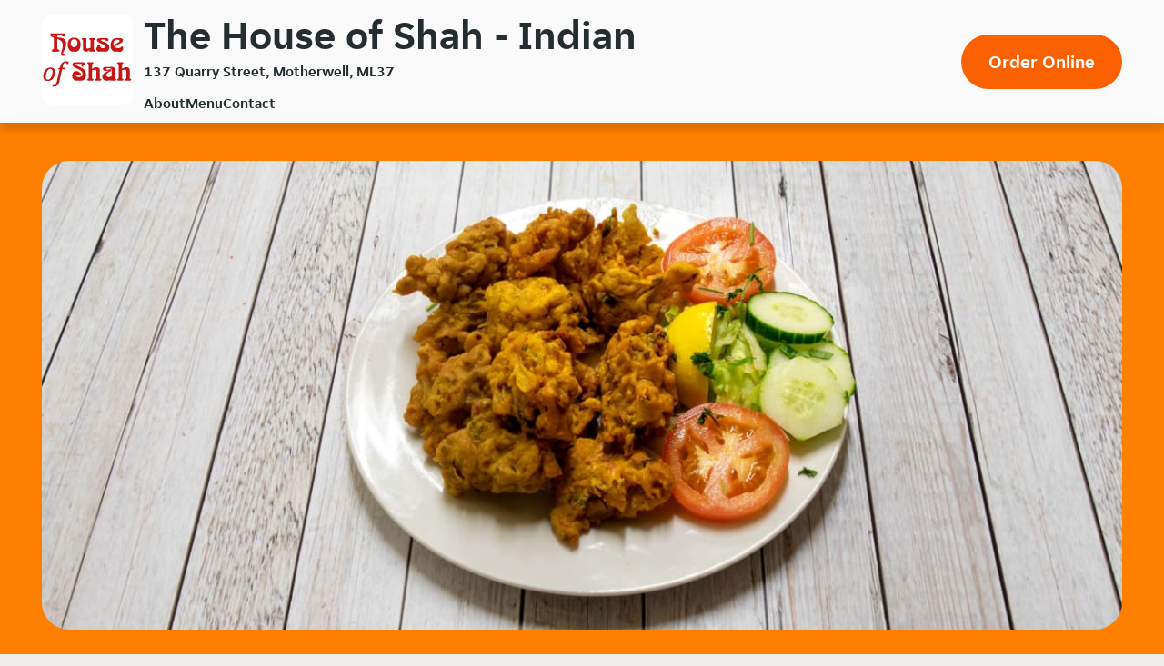

--- FILE ---
content_type: text/html; charset=utf-8
request_url: https://houseofshah.co.uk/
body_size: 19029
content:
<!DOCTYPE html>
<html lang="en-GB">
    <head>
        
    <title>
        The House of Shah - Motherwell - Indian
    </title>

<meta charset="utf-8" />
<meta name="viewport" content="width=device-width, initial-scale=1.0, shrink-to-fit=no" />

    <meta name="description" content="The House of Shah is a Indian takeaway in Hamilton. Why don&#x27;t you try our Ceylonese Mara or Pizza Topping?" />

<link rel="shortcut icon" href="/favicon-20201127.ico" />
        <link rel="preload" href="https://d30v2pzvrfyzpo.cloudfront.net/fonts/JETSansDigital-Regular-optimised.woff2" as="font" type="font/woff2" crossorigin>
        <style>
            @font-face {
                font-family: JETSansDigital;
                src: url('https://d30v2pzvrfyzpo.cloudfront.net/fonts/JETSansDigital-Regular-optimised.woff2') format("woff2"),
                    url('https://d30v2pzvrfyzpo.cloudfront.net/fonts/JETSansDigital-Regular-optimised.woff') format("woff");
                font-weight: 400;
                font-display: swap;
            }
            body {
                font-feature-settings: "tnum";
            }
        </style>
        
        
            <link rel="stylesheet" href="/css/site.min.css?v=ileow3O7klu6c5KtlZHUSeMwducES0feVwqHJpy_9JQ" />
        
        


<!-- Google Tag Manager -->
<script>
const gtmStart = function() {
(function (w, d, s, l, i) {w[l] = w[l] || []; w[l].push({'gtm.start':
new Date().getTime(), event: 'gtm.js'}); var f = d.getElementsByTagName(s)[0],
j = d.createElement(s), dl = l != 'dataLayer' ? '&l=' + l : ''; j.async = true; j.src=
'https://www.googletagmanager.com/gtm.js?id=' + i + dl; f.parentNode.insertBefore(j, f);
})(window, document, 'script', 'dataLayer', 'GTM-KPLTWP');};</script>
<!-- End Google Tag Manager -->


<script>
    var platformData = {
        platformData: {
            applicationId: 7,
            userAgent: "Responsive Web",
            environment: "prod",
            instancePosition: "i-0c3d",
            language: "en",
            currency: "GBP",
            version: "569",
            country: "UK",
            appType: "Web",
            name: "content_microsite",
            branding: "justeat"
        },
        pageData: {
            name: "microsite",
            group: "microsite",
            template: "indian"
        },
        restaurantData: {
            id: 4253
        }
    }

    var dataLayer = window.dataLayer || [];
    dataLayer.push(platformData);
</script>


    <script type="application/ld+json">
        {
  "@context": "http://schema.org",
  "@type": "Restaurant",
  "name": "The House of Shah",
  "image": "https://d30v2pzvrfyzpo.cloudfront.net/uk/images/restaurants/4253.gif",
  "address": "137 Quarry Street",
  "servesCuisine": "Indian",
  "openingHoursSpecification": [
    {
      "@type": "OpeningHoursSpecification",
      "dayOfWeek": "http://schema.org/Sunday",
      "opens": "16:00:00",
      "closes": "23:25:00"
    },
    {
      "@type": "OpeningHoursSpecification",
      "dayOfWeek": "http://schema.org/Monday",
      "opens": "16:00:00",
      "closes": "23:25:00"
    },
    {
      "@type": "OpeningHoursSpecification",
      "dayOfWeek": "http://schema.org/Tuesday",
      "opens": "16:00:00",
      "closes": "23:25:00"
    },
    {
      "@type": "OpeningHoursSpecification",
      "dayOfWeek": "http://schema.org/Wednesday",
      "opens": "16:00:00",
      "closes": "23:25:00"
    },
    {
      "@type": "OpeningHoursSpecification",
      "dayOfWeek": "http://schema.org/Thursday",
      "opens": "16:00:00",
      "closes": "23:25:00"
    },
    {
      "@type": "OpeningHoursSpecification",
      "dayOfWeek": "http://schema.org/Friday",
      "opens": "16:00:00",
      "closes": "01:10:00"
    },
    {
      "@type": "OpeningHoursSpecification",
      "dayOfWeek": "http://schema.org/Saturday",
      "opens": "16:00:00",
      "closes": "01:10:00"
    }
  ],
  "geo": {
    "@type": "GeoCoordinates",
    "latitude": 55.773782,
    "longitude": -4.036797
  }
};
    </script>




    </head>
    <body class="body">
        

<!-- Google Tag Manager (noscript) -->
<noscript>
    <iframe src="https://www.googletagmanager.com/ns.html?id=GTM-KPLTWP"
            height="0" width="0" style="display:none;visibility:hidden"></iframe>
</noscript>
<!-- End Google Tag Manager (noscript) -->


<header>
    

<div id="sticky-header" class="header">
    <a href="#main" class="header__skip visually-hidden show-on-focus" tabindex="1">
        Skip to main content
    </a>
    <div class="header__outer-container">
        <div id="header-inner-container" class="header__inner-container container">
            <div class="header__logo-wrapper">
                    <img src="https://d30v2pzvrfyzpo.cloudfront.net/uk/images/restaurants/4253.gif"
                    alt="The House of Shah"
                    title="The House of Shah" id="header-logo" class="header__logo"
                    onerror="document.getElementById('header-inner-container').classList.add('header--logo-errored')">
            </div>

            <div class="header__restaurant-info">
                <h1 class="header__heading">
                    The House of Shah - Indian
                </h1>
                

                    <p class="header__address">137 Quarry Street, Motherwell, ML37</p>
            </div>
                <div class="header__call-to-action-wrapper"><a id="call-to-action-button" class="header__call-to-action" rel="" href="https://www.just-eat.co.uk/restaurants-house-of-shah/menu?utm_source=houseofshah.co.uk&utm_medium=microsites&utm_campaign=microsites" aria-label="Order Online">Order Online</a></div>
                <input type="checkbox" class="header__menu-checkbox visually-hidden" id="menu-checkbox">
                <label id="nav-toggle" class="header__nav-toggle" for="menu-checkbox" role="button">
                    <span id="open-menu-aria-label" style="display:none;">Open Menu</span>
                    <span id="close-menu-aria-label" style="display:none;">Close Menu</span>
                    <span class="header__nav-toggle-icon">Navigation visibility toggle</span>
                </label>
                <span id="menu-open-alert" class="visually-hidden" role="alert"
                style="display: none;">Menu Opened</span>
                <span id="menu-close-alert" class="visually-hidden" role="alert"
                style="display: none;">Menu Closed</span>
                <nav id="header-nav" class="header__nav">
                    <ul class="header__nav-list" id="nav-list">
                        <li class="header__nav-item">
                            <a class="header__nav-link js-nav-link" href="#about">
                                About
                            </a>
                        </li>
                        <li class="header__nav-item">
                            <a class="header__nav-link js-nav-link" href="#menu">
                                Menu
                            </a>
                        </li>
                        <li class="header__nav-item">
                            <a class="header__nav-link js-nav-link" href="#contact">
                                Contact
                            </a>
                        </li>
                    </ul>
                </nav>
        </div>
    </div>
</div>

    
<script>
    function fallbackImage() {
        const fallbackImgElement = document.getElementById("hero-banner-background-image");
        if (fallbackImgElement.src === fallbackImgElement.dataset.fallbackSrc) { return; }
        fallbackImgElement.src = fallbackImgElement.dataset.fallbackSrc;
        for (const source of document.getElementsByClassName('js-source')) { source.srcset = source.dataset.fallbackSrc;}
    }
</script>
<div class="hero-banner">
    <div class="container">
        <picture class="hero-banner__background-image-container">
            <source srcset="https://just-eat-prod-eu-res.cloudinary.com/image/upload/c_fill,d_uk:cuisines:indian-3.jpg,f_auto,q_auto,w_1240,h_560/v1/uk/restaurants/4253" media="(min-width: 1025px)" data-fallback-src="https://just-eat-prod-eu-res.cloudinary.com/image/upload/c_fill,d_uk:cuisines:mixed-3.jpg,f_auto,q_auto,w_1240,h_560/v1/uk/restaurants/4253" class="js-source">
            <source srcset="https://just-eat-prod-eu-res.cloudinary.com/image/upload/c_fill,d_uk:cuisines:indian-3.jpg,f_auto,q_auto,w_985,h_560/v1/uk/restaurants/4253" media="(min-width: 768px)" data-fallback-src="https://just-eat-prod-eu-res.cloudinary.com/image/upload/c_fill,d_uk:cuisines:mixed-3.jpg,f_auto,q_auto,w_985,h_560/v1/uk/restaurants/4253" class="js-source">
            <source srcset="https://just-eat-prod-eu-res.cloudinary.com/image/upload/c_fill,d_uk:cuisines:indian-3.jpg,f_auto,q_auto,w_728,h_510/v1/uk/restaurants/4253" media="(min-width: 414px)" data-fallback-src="https://just-eat-prod-eu-res.cloudinary.com/image/upload/c_fill,d_uk:cuisines:mixed-3.jpg,f_auto,q_auto,w_728,h_510/v1/uk/restaurants/4253" class="js-source">
            <img src="https://just-eat-prod-eu-res.cloudinary.com/image/upload/c_fill,d_uk:cuisines:indian-3.jpg,f_auto,q_auto,w_374,h_510/v1/uk/restaurants/4253" data-fallback-src="https://just-eat-prod-eu-res.cloudinary.com/image/upload/c_fill,d_uk:cuisines:mixed-3.jpg,f_auto,q_auto,w_374,h_510/v1/uk/restaurants/4253"
                 id="hero-banner-background-image" class="hero-banner__background-image" alt="" onerror="fallbackImage()">
        </picture>
    </div>
</div>
</header>

<main class="offset-anchor-container">
    <div class="offset-anchor" id="main"></div>
    

    <script>
        function showCuisineFallbackImage() {
            document.getElementById("about-us").classList.add("about-us--image-error");
        }
    </script>
    <div id="about-us" class="about-us offset-anchor-container ">
        <div class="offset-anchor" id="about"></div>
        <div class="container">
            <div class="about-us__wrapper">
                <div id="about-us-text-wrapper" class="about-us__text-wrapper">
                    <div class="about-us__text-padding">
                        <h2 id="about-us-header" class="about-us__header">
                            About Us
                        </h2>
                        <div class="about-us__text">
                            <div id="about-us-rich-text">
                                <p>The House of Shah is a Indian takeaway in Hamilton. Why don't you try our Ceylonese Mara or Pizza Topping?</p>
                            </div>
                        </div>
                    </div>
                    <picture class="about-us__fallback-image">
                        <source srcset="/assets/about-us/chef_horizontal.svg" media="(min-width: 769px)" />
                        <img src="/assets/about-us/chef_vertical.svg" alt="" />
                    </picture>
                </div>
                    <div id="about-us-image" class="about-us__image-container">
                        <picture class="about-us__image-wrapper">
                            <source srcset="https://just-eat-prod-eu-res.cloudinary.com/image/upload/c_fill,f_auto,q_auto,h_494,w_1150/uk/cuisines/indian-4" media="(min-width: 769px)">
                            <source srcset="https://just-eat-prod-eu-res.cloudinary.com/image/upload/c_fill,f_auto,q_auto,h_290,w_703/uk/cuisines/indian-4" media="(min-width: 415px)">
                            <img
                                src="https://just-eat-prod-eu-res.cloudinary.com/image/upload/c_fill,f_auto,q_auto,h_197,w_390/uk/cuisines/indian-4"
                                alt=""
                                class="about-us__image"
                                onerror="showCuisineFallbackImage()">
                        </picture>
                    </div>
            </div>
        </div>
    </div>




    <div class="menu offset-anchor-container container">
        <div class="offset-anchor" id="menu"> </div>
        <h2 class="menu__title">Menu</h2>
        <div class="menu__accordion">
                <div class="menu__category">
                    <button class="menu__category-heading" aria-expanded="false">
                        <h3 class="menu__category-name">Special Offers</h3>
                    </button>
                    <div class="menu__product-list-container" style="height: 0px; display: none;">
                        <div class="menu__product-list">
                                <div>
                                    <div class="menu__product-name">Donner Stir Fry Box</div>
                                        <p class="menu__product-description">
                                            Nan bread with chips, donner (mixed with curry sauce and spices done in a stir fry with onions and peppers
                                        </p>
                                </div>
                                <p class="menu__product-price">
                                    &#xA3;13.65
                                </p>
                                <div>
                                    <div class="menu__product-name">Munchy Box 12&quot;</div>
                                        <p class="menu__product-description">
                                            Pizza Box filled with Mixture of: Chicken, Vegetable and Mushroom Pakora, Onion Rings, Chips, Donner Meat and Pink Sauce, Salad and Pitta Bread.
                                        </p>
                                </div>
                                <p class="menu__product-price">
                                    &#xA3;16.60
                                </p>
                                <div>
                                    <div class="menu__product-name">Munchy Box 16&quot;</div>
                                        <p class="menu__product-description">
                                            Pizza Box filled with Mixture of: Chicken, Vegetable and Mushroom Pakora, Onion Rings, Chips, Donner Meat and Pink Sauce, Salad and Pitta Bread.
                                        </p>
                                </div>
                                <p class="menu__product-price">
                                    &#xA3;21.35
                                </p>
                                <div>
                                    <div class="menu__product-name">Munchy Box 9&quot;</div>
                                        <p class="menu__product-description">
                                            Pizza Box filled with Mixture of: Chicken, Vegetable and Mushroom Pakora, Onion Rings, Chips, Donner Meat and Pink Sauce, Salad and Pitta Bread.
                                        </p>
                                </div>
                                <p class="menu__product-price">
                                    &#xA3;11.80
                                </p>
                                <div>
                                    <div class="menu__product-name">Grilled Box 12&quot;</div>
                                        <p class="menu__product-description">
                                            Pizza Box filled with Chicken and Lamb Tikka, Chicken Chaat, Mixed Pakora, Donner Meat, Pitta Bread, Chilli Sauce, Chips, Salad
                                                <br />
16&quot; Box comes with Nan                                        </p>
                                </div>
                                <p class="menu__product-price">
                                    &#xA3;20.80
                                </p>
                                <div>
                                    <div class="menu__product-name">Grilled Box 16&quot;</div>
                                        <p class="menu__product-description">
                                            Pizza Box filled with Chicken and Lamb Tikka, Chicken Chaat, Mixed Pakora, Donner Meat, Pitta Bread, Chilli Sauce, Chips, Salad
                                                <br />
16&quot; Box comes with Nan                                        </p>
                                </div>
                                <p class="menu__product-price">
                                    &#xA3;24.90
                                </p>
                                <div>
                                    <div class="menu__product-name">Grilled Box 9&quot;</div>
                                        <p class="menu__product-description">
                                            Pizza Box filled with Chicken and Lamb Tikka, Chicken Chaat, Mixed Pakora, Donner Meat, Pitta Bread, Chilli Sauce, Chips, Salad
                                                <br />
16&quot; Box comes with Nan                                        </p>
                                </div>
                                <p class="menu__product-price">
                                    &#xA3;16.15
                                </p>
                                <div>
                                    <div class="menu__product-name">Hyderabad Box</div>
                                        <p class="menu__product-description">
                                            Container with Rice, Donner, Tikka and Kebab Sauce
                                        </p>
                                </div>
                                <p class="menu__product-price">
                                    &#xA3;10.65
                                </p>
                                <div>
                                    <div class="menu__product-name">Cheesy Box</div>
                                        <p class="menu__product-description">
                                            Box filled with Cheese Nan, Chips and Cheese, Donner and Cheese, 9&quot; Cheese Pizza, Cheeseburger, Pakora Sauce and Kebab Sauce
                                        </p>
                                </div>
                                <p class="menu__product-price">
                                    &#xA3;17.75
                                </p>
                                <div>
                                    <div class="menu__product-name">EuroBox</div>
                                        <p class="menu__product-description">
                                            9&quot; Box filled with Chips, Rice, Chicken Tikka, Chicken Shawarma, Irn Bru Pakora, Donner Kebab and Pakora Sauce
                                        </p>
                                </div>
                                <p class="menu__product-price">
                                    &#xA3;14.20
                                </p>
                                <div>
                                    <div class="menu__product-name">Stephs Gold Olympic Box</div>
                                        <p class="menu__product-description">
                                            New box consisting of salt and chilli chips, salt and chilli chicken pakora,  donner pakora,  spring rolls, vegetable samosa,  mince samosa, chicken nuggets, seekh kebab,  chicken tikka, pakora sauce and kebab sauce.  A highly recommended tasty box.
                                        </p>
                                </div>
                                <p class="menu__product-price">
                                    &#xA3;17.25
                                </p>
                                <div>
                                    <div class="menu__product-name">Julius Box</div>
                                        <p class="menu__product-description">
                                            Garlic and cheese nan with chicken tikka, donner meat. chicken shawarma and a curry sauce on top
                                        </p>
                                </div>
                                <p class="menu__product-price">
                                    &#xA3;21.35
                                </p>
                        </div>
                    </div>
                </div>
                <div class="menu__category">
                    <button class="menu__category-heading" aria-expanded="false">
                        <h3 class="menu__category-name">Vintage Specialities</h3>
                            <p class="menu__category-description">
                                Our base gravy contains nuts, please ask for allergy advice. All dishes are served with rice or nan
                            </p>
                    </button>
                    <div class="menu__product-list-container" style="height: 0px; display: none;">
                        <div class="menu__product-list">
                                <div>
                                    <div class="menu__product-name">Nentara Chicken Tikka</div>
                                        <p class="menu__product-description">
                                            Contains: Nuts
                                                <br />
Bite sized pieces of chicken breast cooked with prawn and freshly ground spices of medium strength                                        </p>
                                </div>
                                <p class="menu__product-price">
                                    &#xA3;15.40
                                </p>
                                <div>
                                    <div class="menu__product-name">Nentara Vegetable</div>
                                        <p class="menu__product-description">
                                            Contains: Nuts
                                                <br />
Bite sized pieces of chicken breast cooked with prawn and freshly ground spices of medium strength                                        </p>
                                </div>
                                <p class="menu__product-price">
                                    &#xA3;13.00
                                </p>
                                <div>
                                    <div class="menu__product-name">Nentara Chicken Breast</div>
                                        <p class="menu__product-description">
                                            Contains: Nuts
                                                <br />
Bite sized pieces of chicken breast cooked with prawn and freshly ground spices of medium strength                                        </p>
                                </div>
                                <p class="menu__product-price">
                                    &#xA3;14.85
                                </p>
                                <div>
                                    <div class="menu__product-name">Nentara Fresh Lamb</div>
                                        <p class="menu__product-description">
                                            Contains: Nuts
                                                <br />
Bite sized pieces of chicken breast cooked with prawn and freshly ground spices of medium strength                                        </p>
                                </div>
                                <p class="menu__product-price">
                                    &#xA3;14.85
                                </p>
                                <div>
                                    <div class="menu__product-name">Nentara Lamb Tikka</div>
                                        <p class="menu__product-description">
                                            Contains: Nuts
                                                <br />
Bite sized pieces of chicken breast cooked with prawn and freshly ground spices of medium strength                                        </p>
                                </div>
                                <p class="menu__product-price">
                                    &#xA3;18.35
                                </p>
                                <div>
                                    <div class="menu__product-name">Nentara Mixed Tikka</div>
                                        <p class="menu__product-description">
                                            Contains: Nuts
                                                <br />
Bite sized pieces of chicken breast cooked with prawn and freshly ground spices of medium strength                                        </p>
                                </div>
                                <p class="menu__product-price">
                                    &#xA3;17.75
                                </p>
                                <div>
                                    <div class="menu__product-name">Chicken Pakora Multan Chicken Tikka</div>
                                        <p class="menu__product-description">
                                            Contains: Nuts
                                                <br />
Curry base with onions, peppers, chillies and chicken pakora                                        </p>
                                </div>
                                <p class="menu__product-price">
                                    &#xA3;15.40
                                </p>
                                <div>
                                    <div class="menu__product-name">Chicken Pakora Multan Vegetable</div>
                                        <p class="menu__product-description">
                                            Contains: Nuts
                                                <br />
Curry base with onions, peppers, chillies and chicken pakora                                        </p>
                                </div>
                                <p class="menu__product-price">
                                    &#xA3;13.00
                                </p>
                                <div>
                                    <div class="menu__product-name">Chicken Pakora Multan Chicken Breast</div>
                                        <p class="menu__product-description">
                                            Contains: Nuts
                                                <br />
Curry base with onions, peppers, chillies and chicken pakora                                        </p>
                                </div>
                                <p class="menu__product-price">
                                    &#xA3;14.85
                                </p>
                                <div>
                                    <div class="menu__product-name">Chicken Pakora Multan Fresh Lamb</div>
                                        <p class="menu__product-description">
                                            Contains: Nuts
                                                <br />
Curry base with onions, peppers, chillies and chicken pakora                                        </p>
                                </div>
                                <p class="menu__product-price">
                                    &#xA3;14.85
                                </p>
                                <div>
                                    <div class="menu__product-name">Chicken Pakora Multan Lamb Tikka</div>
                                        <p class="menu__product-description">
                                            Contains: Nuts
                                                <br />
Curry base with onions, peppers, chillies and chicken pakora                                        </p>
                                </div>
                                <p class="menu__product-price">
                                    &#xA3;18.35
                                </p>
                                <div>
                                    <div class="menu__product-name">Chicken Pakora Multan Mixed Tikka</div>
                                        <p class="menu__product-description">
                                            Contains: Nuts
                                                <br />
Curry base with onions, peppers, chillies and chicken pakora                                        </p>
                                </div>
                                <p class="menu__product-price">
                                    &#xA3;17.75
                                </p>
                                <div>
                                    <div class="menu__product-name">South Indian Garlic Chilli Chicken Tikka</div>
                                        <p class="menu__product-description">
                                            Contains: Nuts
                                                <br />
Hot and spicy with sweet &#x27;n&#x27; sour twist. This is one of the best.                                        </p>
                                </div>
                                <p class="menu__product-price">
                                    &#xA3;15.40
                                </p>
                                <div>
                                    <div class="menu__product-name">South Indian Garlic Chilli Vegetable</div>
                                        <p class="menu__product-description">
                                            Contains: Nuts
                                                <br />
Hot and spicy with sweet &#x27;n&#x27; sour twist. This is one of the best.                                        </p>
                                </div>
                                <p class="menu__product-price">
                                    &#xA3;13.00
                                </p>
                                <div>
                                    <div class="menu__product-name">South Indian Garlic Chilli Chicken Breast</div>
                                        <p class="menu__product-description">
                                            Contains: Nuts
                                                <br />
Hot and spicy with sweet &#x27;n&#x27; sour twist. This is one of the best.                                        </p>
                                </div>
                                <p class="menu__product-price">
                                    &#xA3;14.85
                                </p>
                                <div>
                                    <div class="menu__product-name">South Indian Garlic Chilli Fresh Lamb</div>
                                        <p class="menu__product-description">
                                            Contains: Nuts
                                                <br />
Hot and spicy with sweet &#x27;n&#x27; sour twist. This is one of the best.                                        </p>
                                </div>
                                <p class="menu__product-price">
                                    &#xA3;14.85
                                </p>
                                <div>
                                    <div class="menu__product-name">South Indian Garlic Chilli Lamb Tikka</div>
                                        <p class="menu__product-description">
                                            Contains: Nuts
                                                <br />
Hot and spicy with sweet &#x27;n&#x27; sour twist. This is one of the best.                                        </p>
                                </div>
                                <p class="menu__product-price">
                                    &#xA3;18.35
                                </p>
                                <div>
                                    <div class="menu__product-name">South Indian Garlic Chilli Mixed Tikka</div>
                                        <p class="menu__product-description">
                                            Contains: Nuts
                                                <br />
Hot and spicy with sweet &#x27;n&#x27; sour twist. This is one of the best.                                        </p>
                                </div>
                                <p class="menu__product-price">
                                    &#xA3;17.75
                                </p>
                                <div>
                                    <div class="menu__product-name">Jaipuri Chicken Tikka</div>
                                        <p class="menu__product-description">
                                            Contains: Nuts
                                                <br />
A potent fusion of peppers, onions, ginger, garlic, green chillies, Jalfrezi ginger and aromatic Indian spices.                                        </p>
                                </div>
                                <p class="menu__product-price">
                                    &#xA3;15.40
                                </p>
                                <div>
                                    <div class="menu__product-name">Jaipuri Vegetable</div>
                                        <p class="menu__product-description">
                                            Contains: Nuts
                                                <br />
A potent fusion of peppers, onions, ginger, garlic, green chillies, Jalfrezi ginger and aromatic Indian spices.                                        </p>
                                </div>
                                <p class="menu__product-price">
                                    &#xA3;13.00
                                </p>
                                <div>
                                    <div class="menu__product-name">Jaipuri Chicken Breast</div>
                                        <p class="menu__product-description">
                                            Contains: Nuts
                                                <br />
A potent fusion of peppers, onions, ginger, garlic, green chillies, Jalfrezi ginger and aromatic Indian spices.                                        </p>
                                </div>
                                <p class="menu__product-price">
                                    &#xA3;14.85
                                </p>
                                <div>
                                    <div class="menu__product-name">Jaipuri Fresh Lamb</div>
                                        <p class="menu__product-description">
                                            Contains: Nuts
                                                <br />
A potent fusion of peppers, onions, ginger, garlic, green chillies, Jalfrezi ginger and aromatic Indian spices.                                        </p>
                                </div>
                                <p class="menu__product-price">
                                    &#xA3;14.85
                                </p>
                                <div>
                                    <div class="menu__product-name">Jaipuri Lamb Tikka</div>
                                        <p class="menu__product-description">
                                            Contains: Nuts
                                                <br />
A potent fusion of peppers, onions, ginger, garlic, green chillies, Jalfrezi ginger and aromatic Indian spices.                                        </p>
                                </div>
                                <p class="menu__product-price">
                                    &#xA3;18.35
                                </p>
                                <div>
                                    <div class="menu__product-name">Jaipuri Mixed Tikka</div>
                                        <p class="menu__product-description">
                                            Contains: Nuts
                                                <br />
A potent fusion of peppers, onions, ginger, garlic, green chillies, Jalfrezi ginger and aromatic Indian spices.                                        </p>
                                </div>
                                <p class="menu__product-price">
                                    &#xA3;17.75
                                </p>
                                <div>
                                    <div class="menu__product-name">Punjabi Garlic Masala Chicken Tikka</div>
                                        <p class="menu__product-description">
                                            Contains: Nuts
                                                <br />
Tender pieces of chicken tikka cooked in garlic butter with fresh onion and peppers                                        </p>
                                </div>
                                <p class="menu__product-price">
                                    &#xA3;15.40
                                </p>
                                <div>
                                    <div class="menu__product-name">Punjabi Garlic Masala Vegetable</div>
                                        <p class="menu__product-description">
                                            Contains: Nuts
                                                <br />
Tender pieces of chicken tikka cooked in garlic butter with fresh onion and peppers                                        </p>
                                </div>
                                <p class="menu__product-price">
                                    &#xA3;13.00
                                </p>
                                <div>
                                    <div class="menu__product-name">Punjabi Garlic Masala Chicken Breast</div>
                                        <p class="menu__product-description">
                                            Contains: Nuts
                                                <br />
Tender pieces of chicken tikka cooked in garlic butter with fresh onion and peppers                                        </p>
                                </div>
                                <p class="menu__product-price">
                                    &#xA3;14.85
                                </p>
                                <div>
                                    <div class="menu__product-name">Punjabi Garlic Masala Fresh Lamb</div>
                                        <p class="menu__product-description">
                                            Contains: Nuts
                                                <br />
Tender pieces of chicken tikka cooked in garlic butter with fresh onion and peppers                                        </p>
                                </div>
                                <p class="menu__product-price">
                                    &#xA3;14.85
                                </p>
                                <div>
                                    <div class="menu__product-name">Punjabi Garlic Masala Lamb Tikka</div>
                                        <p class="menu__product-description">
                                            Contains: Nuts
                                                <br />
Tender pieces of chicken tikka cooked in garlic butter with fresh onion and peppers                                        </p>
                                </div>
                                <p class="menu__product-price">
                                    &#xA3;18.35
                                </p>
                                <div>
                                    <div class="menu__product-name">Punjabi Garlic Masala Mixed Tikka</div>
                                        <p class="menu__product-description">
                                            Contains: Nuts
                                                <br />
Tender pieces of chicken tikka cooked in garlic butter with fresh onion and peppers                                        </p>
                                </div>
                                <p class="menu__product-price">
                                    &#xA3;17.75
                                </p>
                                <div>
                                    <div class="menu__product-name">Garam Masala Chicken Tikka</div>
                                        <p class="menu__product-description">
                                            Contains: Nuts
                                                <br />
Tender chicken prepared with ginger, garlic and a blend of warm spices giving an excellent dish (Medium to hot)                                        </p>
                                </div>
                                <p class="menu__product-price">
                                    &#xA3;15.40
                                </p>
                                <div>
                                    <div class="menu__product-name">Garam Masala Vegetable</div>
                                        <p class="menu__product-description">
                                            Contains: Nuts
                                                <br />
Tender chicken prepared with ginger, garlic and a blend of warm spices giving an excellent dish (Medium to hot)                                        </p>
                                </div>
                                <p class="menu__product-price">
                                    &#xA3;13.00
                                </p>
                                <div>
                                    <div class="menu__product-name">Garam Masala Chicken Breast</div>
                                        <p class="menu__product-description">
                                            Contains: Nuts
                                                <br />
Tender chicken prepared with ginger, garlic and a blend of warm spices giving an excellent dish (Medium to hot)                                        </p>
                                </div>
                                <p class="menu__product-price">
                                    &#xA3;14.85
                                </p>
                                <div>
                                    <div class="menu__product-name">Garam Masala Fresh Lamb</div>
                                        <p class="menu__product-description">
                                            Contains: Nuts
                                                <br />
Tender chicken prepared with ginger, garlic and a blend of warm spices giving an excellent dish (Medium to hot)                                        </p>
                                </div>
                                <p class="menu__product-price">
                                    &#xA3;14.85
                                </p>
                                <div>
                                    <div class="menu__product-name">Garam Masala Lamb Tikka</div>
                                        <p class="menu__product-description">
                                            Contains: Nuts
                                                <br />
Tender chicken prepared with ginger, garlic and a blend of warm spices giving an excellent dish (Medium to hot)                                        </p>
                                </div>
                                <p class="menu__product-price">
                                    &#xA3;18.35
                                </p>
                                <div>
                                    <div class="menu__product-name">Garam Masala Mixed Tikka</div>
                                        <p class="menu__product-description">
                                            Contains: Nuts
                                                <br />
Tender chicken prepared with ginger, garlic and a blend of warm spices giving an excellent dish (Medium to hot)                                        </p>
                                </div>
                                <p class="menu__product-price">
                                    &#xA3;17.75
                                </p>
                                <div>
                                    <div class="menu__product-name">Balti Garlic Masala Chicken Tikka</div>
                                        <p class="menu__product-description">
                                            Contains: Nuts
                                                <br />
Delicious balti curry with some extra garlic                                        </p>
                                </div>
                                <p class="menu__product-price">
                                    &#xA3;15.40
                                </p>
                                <div>
                                    <div class="menu__product-name">Balti Garlic Masala Vegetable</div>
                                        <p class="menu__product-description">
                                            Contains: Nuts
                                                <br />
Delicious balti curry with some extra garlic                                        </p>
                                </div>
                                <p class="menu__product-price">
                                    &#xA3;13.00
                                </p>
                                <div>
                                    <div class="menu__product-name">Balti Garlic Masala Chicken Breast</div>
                                        <p class="menu__product-description">
                                            Contains: Nuts
                                                <br />
Delicious balti curry with some extra garlic                                        </p>
                                </div>
                                <p class="menu__product-price">
                                    &#xA3;14.85
                                </p>
                                <div>
                                    <div class="menu__product-name">Balti Garlic Masala Fresh Lamb</div>
                                        <p class="menu__product-description">
                                            Contains: Nuts
                                                <br />
Delicious balti curry with some extra garlic                                        </p>
                                </div>
                                <p class="menu__product-price">
                                    &#xA3;14.85
                                </p>
                                <div>
                                    <div class="menu__product-name">Balti Garlic Masala Lamb Tikka</div>
                                        <p class="menu__product-description">
                                            Contains: Nuts
                                                <br />
Delicious balti curry with some extra garlic                                        </p>
                                </div>
                                <p class="menu__product-price">
                                    &#xA3;18.35
                                </p>
                                <div>
                                    <div class="menu__product-name">Balti Garlic Masala Mixed Tikka</div>
                                        <p class="menu__product-description">
                                            Contains: Nuts
                                                <br />
Delicious balti curry with some extra garlic                                        </p>
                                </div>
                                <p class="menu__product-price">
                                    &#xA3;17.75
                                </p>
                                <div>
                                    <div class="menu__product-name">Zidane Chicken Tikka</div>
                                        <p class="menu__product-description">
                                            Contains: Nuts
                                                <br />
A chashni with fried mushrooms and peppers                                        </p>
                                </div>
                                <p class="menu__product-price">
                                    &#xA3;15.40
                                </p>
                                <div>
                                    <div class="menu__product-name">Zidane Vegetable</div>
                                        <p class="menu__product-description">
                                            Contains: Nuts
                                                <br />
A chashni with fried mushrooms and peppers                                        </p>
                                </div>
                                <p class="menu__product-price">
                                    &#xA3;13.00
                                </p>
                                <div>
                                    <div class="menu__product-name">Zidane Chicken Breast</div>
                                        <p class="menu__product-description">
                                            Contains: Nuts
                                                <br />
A chashni with fried mushrooms and peppers                                        </p>
                                </div>
                                <p class="menu__product-price">
                                    &#xA3;14.85
                                </p>
                                <div>
                                    <div class="menu__product-name">Zidane Fresh Lamb</div>
                                        <p class="menu__product-description">
                                            Contains: Nuts
                                                <br />
A chashni with fried mushrooms and peppers                                        </p>
                                </div>
                                <p class="menu__product-price">
                                    &#xA3;14.85
                                </p>
                                <div>
                                    <div class="menu__product-name">Zidane Lamb Tikka</div>
                                        <p class="menu__product-description">
                                            Contains: Nuts
                                                <br />
A chashni with fried mushrooms and peppers                                        </p>
                                </div>
                                <p class="menu__product-price">
                                    &#xA3;18.35
                                </p>
                                <div>
                                    <div class="menu__product-name">Zidane Mixed Tikka</div>
                                        <p class="menu__product-description">
                                            Contains: Nuts
                                                <br />
A chashni with fried mushrooms and peppers                                        </p>
                                </div>
                                <p class="menu__product-price">
                                    &#xA3;17.75
                                </p>
                                <div>
                                    <div class="menu__product-name">Masaladar Chicken Tikka</div>
                                        <p class="menu__product-description">
                                            Contains: Nuts
                                                <br />
Tender pieces of tikka style prepared carefully in a slightly tangy sauce with onions and peppers                                        </p>
                                </div>
                                <p class="menu__product-price">
                                    &#xA3;15.40
                                </p>
                                <div>
                                    <div class="menu__product-name">Masaladar Vegetable</div>
                                        <p class="menu__product-description">
                                            Contains: Nuts
                                                <br />
Tender pieces of tikka style prepared carefully in a slightly tangy sauce with onions and peppers                                        </p>
                                </div>
                                <p class="menu__product-price">
                                    &#xA3;13.00
                                </p>
                                <div>
                                    <div class="menu__product-name">Masaladar Chicken Breast</div>
                                        <p class="menu__product-description">
                                            Contains: Nuts
                                                <br />
Tender pieces of tikka style prepared carefully in a slightly tangy sauce with onions and peppers                                        </p>
                                </div>
                                <p class="menu__product-price">
                                    &#xA3;14.85
                                </p>
                                <div>
                                    <div class="menu__product-name">Masaladar Fresh Lamb</div>
                                        <p class="menu__product-description">
                                            Contains: Nuts
                                                <br />
Tender pieces of tikka style prepared carefully in a slightly tangy sauce with onions and peppers                                        </p>
                                </div>
                                <p class="menu__product-price">
                                    &#xA3;14.85
                                </p>
                                <div>
                                    <div class="menu__product-name">Masaladar Lamb Tikka</div>
                                        <p class="menu__product-description">
                                            Contains: Nuts
                                                <br />
Tender pieces of tikka style prepared carefully in a slightly tangy sauce with onions and peppers                                        </p>
                                </div>
                                <p class="menu__product-price">
                                    &#xA3;18.35
                                </p>
                                <div>
                                    <div class="menu__product-name">Masaladar Mixed Tikka</div>
                                        <p class="menu__product-description">
                                            Contains: Nuts
                                                <br />
Tender pieces of tikka style prepared carefully in a slightly tangy sauce with onions and peppers                                        </p>
                                </div>
                                <p class="menu__product-price">
                                    &#xA3;17.75
                                </p>
                                <div>
                                    <div class="menu__product-name">Butter Masala (Hot) Chicken Tikka</div>
                                        <p class="menu__product-description">
                                            Contains: Nuts
                                                <br />
Masala base curry with cream, yogurt and chillies                                        </p>
                                </div>
                                <p class="menu__product-price">
                                    &#xA3;15.40
                                </p>
                                <div>
                                    <div class="menu__product-name">Butter Masala (Hot) Vegetable</div>
                                        <p class="menu__product-description">
                                            Contains: Nuts
                                                <br />
Masala base curry with cream, yogurt and chillies                                        </p>
                                </div>
                                <p class="menu__product-price">
                                    &#xA3;13.00
                                </p>
                                <div>
                                    <div class="menu__product-name">Butter Masala (Hot) Chicken Breast</div>
                                        <p class="menu__product-description">
                                            Contains: Nuts
                                                <br />
Masala base curry with cream, yogurt and chillies                                        </p>
                                </div>
                                <p class="menu__product-price">
                                    &#xA3;14.85
                                </p>
                                <div>
                                    <div class="menu__product-name">Butter Masala (Hot) Fresh Lamb</div>
                                        <p class="menu__product-description">
                                            Contains: Nuts
                                                <br />
Masala base curry with cream, yogurt and chillies                                        </p>
                                </div>
                                <p class="menu__product-price">
                                    &#xA3;14.85
                                </p>
                                <div>
                                    <div class="menu__product-name">Butter Masala (Hot) Lamb Tikka</div>
                                        <p class="menu__product-description">
                                            Contains: Nuts
                                                <br />
Masala base curry with cream, yogurt and chillies                                        </p>
                                </div>
                                <p class="menu__product-price">
                                    &#xA3;18.35
                                </p>
                                <div>
                                    <div class="menu__product-name">Butter Masala (Hot) Mixed Tikka</div>
                                        <p class="menu__product-description">
                                            Contains: Nuts
                                                <br />
Masala base curry with cream, yogurt and chillies                                        </p>
                                </div>
                                <p class="menu__product-price">
                                    &#xA3;17.75
                                </p>
                                <div>
                                    <div class="menu__product-name">Rogan Josh Chicken Tikka</div>
                                        <p class="menu__product-description">
                                            Contains: Nuts
                                                <br />
Old favourite yet still very popular. It&#x27;s mild, and it&#x27;s tasty.                                        </p>
                                </div>
                                <p class="menu__product-price">
                                    &#xA3;15.40
                                </p>
                                <div>
                                    <div class="menu__product-name">Rogan Josh Vegetable</div>
                                        <p class="menu__product-description">
                                            Contains: Nuts
                                                <br />
Old favourite yet still very popular. It&#x27;s mild, and it&#x27;s tasty.                                        </p>
                                </div>
                                <p class="menu__product-price">
                                    &#xA3;13.00
                                </p>
                                <div>
                                    <div class="menu__product-name">Rogan Josh Chicken Breast</div>
                                        <p class="menu__product-description">
                                            Contains: Nuts
                                                <br />
Old favourite yet still very popular. It&#x27;s mild, and it&#x27;s tasty.                                        </p>
                                </div>
                                <p class="menu__product-price">
                                    &#xA3;14.85
                                </p>
                                <div>
                                    <div class="menu__product-name">Rogan Josh Fresh Lamb</div>
                                        <p class="menu__product-description">
                                            Contains: Nuts
                                                <br />
Old favourite yet still very popular. It&#x27;s mild, and it&#x27;s tasty.                                        </p>
                                </div>
                                <p class="menu__product-price">
                                    &#xA3;14.85
                                </p>
                                <div>
                                    <div class="menu__product-name">Rogan Josh Lamb Tikka</div>
                                        <p class="menu__product-description">
                                            Contains: Nuts
                                                <br />
Old favourite yet still very popular. It&#x27;s mild, and it&#x27;s tasty.                                        </p>
                                </div>
                                <p class="menu__product-price">
                                    &#xA3;18.35
                                </p>
                                <div>
                                    <div class="menu__product-name">Rogan Josh Mixed Tikka</div>
                                        <p class="menu__product-description">
                                            Contains: Nuts
                                                <br />
Old favourite yet still very popular. It&#x27;s mild, and it&#x27;s tasty.                                        </p>
                                </div>
                                <p class="menu__product-price">
                                    &#xA3;17.75
                                </p>
                                <div>
                                    <div class="menu__product-name">Chilli Masala Chicken Tikka</div>
                                        <p class="menu__product-description">
                                            Contains: Nuts
                                                <br />
Masala with a slight kick to it                                        </p>
                                </div>
                                <p class="menu__product-price">
                                    &#xA3;15.40
                                </p>
                                <div>
                                    <div class="menu__product-name">Chilli Masala Vegetable</div>
                                        <p class="menu__product-description">
                                            Contains: Nuts
                                                <br />
Masala with a slight kick to it                                        </p>
                                </div>
                                <p class="menu__product-price">
                                    &#xA3;13.00
                                </p>
                                <div>
                                    <div class="menu__product-name">Chilli Masala Chicken Breast</div>
                                        <p class="menu__product-description">
                                            Contains: Nuts
                                                <br />
Masala with a slight kick to it                                        </p>
                                </div>
                                <p class="menu__product-price">
                                    &#xA3;14.85
                                </p>
                                <div>
                                    <div class="menu__product-name">Chilli Masala Fresh Lamb</div>
                                        <p class="menu__product-description">
                                            Contains: Nuts
                                                <br />
Masala with a slight kick to it                                        </p>
                                </div>
                                <p class="menu__product-price">
                                    &#xA3;14.85
                                </p>
                                <div>
                                    <div class="menu__product-name">Chilli Masala Lamb Tikka</div>
                                        <p class="menu__product-description">
                                            Contains: Nuts
                                                <br />
Masala with a slight kick to it                                        </p>
                                </div>
                                <p class="menu__product-price">
                                    &#xA3;18.35
                                </p>
                                <div>
                                    <div class="menu__product-name">Chilli Masala Mixed Tikka</div>
                                        <p class="menu__product-description">
                                            Contains: Nuts
                                                <br />
Masala with a slight kick to it                                        </p>
                                </div>
                                <p class="menu__product-price">
                                    &#xA3;17.75
                                </p>
                                <div>
                                    <div class="menu__product-name">Jalfrezi Chicken Tikka</div>
                                        <p class="menu__product-description">
                                            Contains: Nuts
                                                <br />
Chicken tikka exotic jalfrezi sauce. Medium.                                        </p>
                                </div>
                                <p class="menu__product-price">
                                    &#xA3;15.40
                                </p>
                                <div>
                                    <div class="menu__product-name">Jalfrezi Vegetable</div>
                                        <p class="menu__product-description">
                                            Contains: Nuts
                                                <br />
Chicken tikka exotic jalfrezi sauce. Medium.                                        </p>
                                </div>
                                <p class="menu__product-price">
                                    &#xA3;13.00
                                </p>
                                <div>
                                    <div class="menu__product-name">Jalfrezi Chicken Breast</div>
                                        <p class="menu__product-description">
                                            Contains: Nuts
                                                <br />
Chicken tikka exotic jalfrezi sauce. Medium.                                        </p>
                                </div>
                                <p class="menu__product-price">
                                    &#xA3;14.85
                                </p>
                                <div>
                                    <div class="menu__product-name">Jalfrezi Fresh Lamb</div>
                                        <p class="menu__product-description">
                                            Contains: Nuts
                                                <br />
Chicken tikka exotic jalfrezi sauce. Medium.                                        </p>
                                </div>
                                <p class="menu__product-price">
                                    &#xA3;14.85
                                </p>
                                <div>
                                    <div class="menu__product-name">Jalfrezi Lamb Tikka</div>
                                        <p class="menu__product-description">
                                            Contains: Nuts
                                                <br />
Chicken tikka exotic jalfrezi sauce. Medium.                                        </p>
                                </div>
                                <p class="menu__product-price">
                                    &#xA3;18.35
                                </p>
                                <div>
                                    <div class="menu__product-name">Jalfrezi Mixed Tikka</div>
                                        <p class="menu__product-description">
                                            Contains: Nuts
                                                <br />
Chicken tikka exotic jalfrezi sauce. Medium.                                        </p>
                                </div>
                                <p class="menu__product-price">
                                    &#xA3;17.75
                                </p>
                                <div>
                                    <div class="menu__product-name">Tandoori Masala Chicken Tikka</div>
                                        <p class="menu__product-description">
                                            Contains: Nuts
                                                <br />
Curry mixed with onions, peppers and masala paste                                        </p>
                                </div>
                                <p class="menu__product-price">
                                    &#xA3;15.40
                                </p>
                                <div>
                                    <div class="menu__product-name">Tandoori Masala Vegetable</div>
                                        <p class="menu__product-description">
                                            Contains: Nuts
                                                <br />
Curry mixed with onions, peppers and masala paste                                        </p>
                                </div>
                                <p class="menu__product-price">
                                    &#xA3;13.00
                                </p>
                                <div>
                                    <div class="menu__product-name">Tandoori Masala Chicken Breast</div>
                                        <p class="menu__product-description">
                                            Contains: Nuts
                                                <br />
Curry mixed with onions, peppers and masala paste                                        </p>
                                </div>
                                <p class="menu__product-price">
                                    &#xA3;14.85
                                </p>
                                <div>
                                    <div class="menu__product-name">Tandoori Masala Fresh Lamb</div>
                                        <p class="menu__product-description">
                                            Contains: Nuts
                                                <br />
Curry mixed with onions, peppers and masala paste                                        </p>
                                </div>
                                <p class="menu__product-price">
                                    &#xA3;14.85
                                </p>
                                <div>
                                    <div class="menu__product-name">Tandoori Masala Lamb Tikka</div>
                                        <p class="menu__product-description">
                                            Contains: Nuts
                                                <br />
Curry mixed with onions, peppers and masala paste                                        </p>
                                </div>
                                <p class="menu__product-price">
                                    &#xA3;18.35
                                </p>
                                <div>
                                    <div class="menu__product-name">Tandoori Masala Mixed Tikka</div>
                                        <p class="menu__product-description">
                                            Contains: Nuts
                                                <br />
Curry mixed with onions, peppers and masala paste                                        </p>
                                </div>
                                <p class="menu__product-price">
                                    &#xA3;17.75
                                </p>
                                <div>
                                    <div class="menu__product-name">Balti Chicken Tikka</div>
                                        <p class="menu__product-description">
                                            Contains: Nuts
                                                <br />
A delicious favourite. Medium strength curry with onions, peppers and a touch of Chef&#x27;s special spices                                        </p>
                                </div>
                                <p class="menu__product-price">
                                    &#xA3;15.40
                                </p>
                                <div>
                                    <div class="menu__product-name">Balti Vegetable</div>
                                        <p class="menu__product-description">
                                            Contains: Nuts
                                                <br />
A delicious favourite. Medium strength curry with onions, peppers and a touch of Chef&#x27;s special spices                                        </p>
                                </div>
                                <p class="menu__product-price">
                                    &#xA3;13.00
                                </p>
                                <div>
                                    <div class="menu__product-name">Balti Chicken Breast</div>
                                        <p class="menu__product-description">
                                            Contains: Nuts
                                                <br />
A delicious favourite. Medium strength curry with onions, peppers and a touch of Chef&#x27;s special spices                                        </p>
                                </div>
                                <p class="menu__product-price">
                                    &#xA3;14.85
                                </p>
                                <div>
                                    <div class="menu__product-name">Balti Fresh Lamb</div>
                                        <p class="menu__product-description">
                                            Contains: Nuts
                                                <br />
A delicious favourite. Medium strength curry with onions, peppers and a touch of Chef&#x27;s special spices                                        </p>
                                </div>
                                <p class="menu__product-price">
                                    &#xA3;14.85
                                </p>
                                <div>
                                    <div class="menu__product-name">Balti Lamb Tikka</div>
                                        <p class="menu__product-description">
                                            Contains: Nuts
                                                <br />
A delicious favourite. Medium strength curry with onions, peppers and a touch of Chef&#x27;s special spices                                        </p>
                                </div>
                                <p class="menu__product-price">
                                    &#xA3;18.35
                                </p>
                                <div>
                                    <div class="menu__product-name">Balti Mixed Tikka</div>
                                        <p class="menu__product-description">
                                            Contains: Nuts
                                                <br />
A delicious favourite. Medium strength curry with onions, peppers and a touch of Chef&#x27;s special spices                                        </p>
                                </div>
                                <p class="menu__product-price">
                                    &#xA3;17.75
                                </p>
                                <div>
                                    <div class="menu__product-name">North Indian Garlic Chicken Tikka</div>
                                        <p class="menu__product-description">
                                            Contains: Nuts
                                                <br />
Similar to a South Indian but no spices                                        </p>
                                </div>
                                <p class="menu__product-price">
                                    &#xA3;15.40
                                </p>
                                <div>
                                    <div class="menu__product-name">North Indian Garlic Vegetable</div>
                                        <p class="menu__product-description">
                                            Contains: Nuts
                                                <br />
Similar to a South Indian but no spices                                        </p>
                                </div>
                                <p class="menu__product-price">
                                    &#xA3;13.00
                                </p>
                                <div>
                                    <div class="menu__product-name">North Indian Garlic Chicken Breast</div>
                                        <p class="menu__product-description">
                                            Contains: Nuts
                                                <br />
Similar to a South Indian but no spices                                        </p>
                                </div>
                                <p class="menu__product-price">
                                    &#xA3;14.85
                                </p>
                                <div>
                                    <div class="menu__product-name">North Indian Garlic Fresh Lamb</div>
                                        <p class="menu__product-description">
                                            Contains: Nuts
                                                <br />
Similar to a South Indian but no spices                                        </p>
                                </div>
                                <p class="menu__product-price">
                                    &#xA3;14.85
                                </p>
                                <div>
                                    <div class="menu__product-name">North Indian Garlic Lamb Tikka</div>
                                        <p class="menu__product-description">
                                            Contains: Nuts
                                                <br />
Similar to a South Indian but no spices                                        </p>
                                </div>
                                <p class="menu__product-price">
                                    &#xA3;18.35
                                </p>
                                <div>
                                    <div class="menu__product-name">North Indian Garlic Mixed Tikka</div>
                                        <p class="menu__product-description">
                                            Contains: Nuts
                                                <br />
Similar to a South Indian but no spices                                        </p>
                                </div>
                                <p class="menu__product-price">
                                    &#xA3;17.75
                                </p>
                                <div>
                                    <div class="menu__product-name">Creamy Masala Chicken Tikka</div>
                                        <p class="menu__product-description">
                                            Contains: Nuts
                                                <br />
Old favourite, creamy and mild                                        </p>
                                </div>
                                <p class="menu__product-price">
                                    &#xA3;15.40
                                </p>
                                <div>
                                    <div class="menu__product-name">Creamy Masala Vegetable</div>
                                        <p class="menu__product-description">
                                            Contains: Nuts
                                                <br />
Old favourite, creamy and mild                                        </p>
                                </div>
                                <p class="menu__product-price">
                                    &#xA3;13.00
                                </p>
                                <div>
                                    <div class="menu__product-name">Creamy Masala Chicken Breast</div>
                                        <p class="menu__product-description">
                                            Contains: Nuts
                                                <br />
Old favourite, creamy and mild                                        </p>
                                </div>
                                <p class="menu__product-price">
                                    &#xA3;14.85
                                </p>
                                <div>
                                    <div class="menu__product-name">Creamy Masala Fresh Lamb</div>
                                        <p class="menu__product-description">
                                            Contains: Nuts
                                                <br />
Old favourite, creamy and mild                                        </p>
                                </div>
                                <p class="menu__product-price">
                                    &#xA3;14.85
                                </p>
                                <div>
                                    <div class="menu__product-name">Creamy Masala Lamb Tikka</div>
                                        <p class="menu__product-description">
                                            Contains: Nuts
                                                <br />
Old favourite, creamy and mild                                        </p>
                                </div>
                                <p class="menu__product-price">
                                    &#xA3;18.35
                                </p>
                                <div>
                                    <div class="menu__product-name">Creamy Masala Mixed Tikka</div>
                                        <p class="menu__product-description">
                                            Contains: Nuts
                                                <br />
Old favourite, creamy and mild                                        </p>
                                </div>
                                <p class="menu__product-price">
                                    &#xA3;17.75
                                </p>
                                <div>
                                    <div class="menu__product-name">Saag Pardesi Chicken Tikka</div>
                                        <p class="menu__product-description">
                                            Contains: Nuts
                                                <br />
Spinach cooked with fried mushrooms, onions and chillies                                        </p>
                                </div>
                                <p class="menu__product-price">
                                    &#xA3;15.40
                                </p>
                                <div>
                                    <div class="menu__product-name">Saag Pardesi Vegetable</div>
                                        <p class="menu__product-description">
                                            Contains: Nuts
                                                <br />
Spinach cooked with fried mushrooms, onions and chillies                                        </p>
                                </div>
                                <p class="menu__product-price">
                                    &#xA3;13.00
                                </p>
                                <div>
                                    <div class="menu__product-name">Saag Pardesi Chicken Breast</div>
                                        <p class="menu__product-description">
                                            Contains: Nuts
                                                <br />
Spinach cooked with fried mushrooms, onions and chillies                                        </p>
                                </div>
                                <p class="menu__product-price">
                                    &#xA3;14.85
                                </p>
                                <div>
                                    <div class="menu__product-name">Saag Pardesi Fresh Lamb</div>
                                        <p class="menu__product-description">
                                            Contains: Nuts
                                                <br />
Spinach cooked with fried mushrooms, onions and chillies                                        </p>
                                </div>
                                <p class="menu__product-price">
                                    &#xA3;14.85
                                </p>
                                <div>
                                    <div class="menu__product-name">Saag Pardesi Lamb Tikka</div>
                                        <p class="menu__product-description">
                                            Contains: Nuts
                                                <br />
Spinach cooked with fried mushrooms, onions and chillies                                        </p>
                                </div>
                                <p class="menu__product-price">
                                    &#xA3;18.35
                                </p>
                                <div>
                                    <div class="menu__product-name">Saag Pardesi Mixed Tikka</div>
                                        <p class="menu__product-description">
                                            Contains: Nuts
                                                <br />
Spinach cooked with fried mushrooms, onions and chillies                                        </p>
                                </div>
                                <p class="menu__product-price">
                                    &#xA3;17.75
                                </p>
                                <div>
                                    <div class="menu__product-name">Achari Chicken Tikka</div>
                                        <p class="menu__product-description">
                                            Contains: Nuts
                                                <br />
Cooked with Indian pickle, onions and peppers                                        </p>
                                </div>
                                <p class="menu__product-price">
                                    &#xA3;15.40
                                </p>
                                <div>
                                    <div class="menu__product-name">Achari Vegetable</div>
                                        <p class="menu__product-description">
                                            Contains: Nuts
                                                <br />
Cooked with Indian pickle, onions and peppers                                        </p>
                                </div>
                                <p class="menu__product-price">
                                    &#xA3;13.00
                                </p>
                                <div>
                                    <div class="menu__product-name">Achari Chicken Breast</div>
                                        <p class="menu__product-description">
                                            Contains: Nuts
                                                <br />
Cooked with Indian pickle, onions and peppers                                        </p>
                                </div>
                                <p class="menu__product-price">
                                    &#xA3;14.85
                                </p>
                                <div>
                                    <div class="menu__product-name">Achari Fresh Lamb</div>
                                        <p class="menu__product-description">
                                            Contains: Nuts
                                                <br />
Cooked with Indian pickle, onions and peppers                                        </p>
                                </div>
                                <p class="menu__product-price">
                                    &#xA3;14.85
                                </p>
                                <div>
                                    <div class="menu__product-name">Achari Lamb Tikka</div>
                                        <p class="menu__product-description">
                                            Contains: Nuts
                                                <br />
Cooked with Indian pickle, onions and peppers                                        </p>
                                </div>
                                <p class="menu__product-price">
                                    &#xA3;18.35
                                </p>
                                <div>
                                    <div class="menu__product-name">Achari Mixed Tikka</div>
                                        <p class="menu__product-description">
                                            Contains: Nuts
                                                <br />
Cooked with Indian pickle, onions and peppers                                        </p>
                                </div>
                                <p class="menu__product-price">
                                    &#xA3;17.75
                                </p>
                                <div>
                                    <div class="menu__product-name">Mazedar Chicken Tikka</div>
                                        <p class="menu__product-description">
                                            Contains: Nuts
                                                <br />
Worcester sauce, lemon juice and cream with cheese                                        </p>
                                </div>
                                <p class="menu__product-price">
                                    &#xA3;15.40
                                </p>
                                <div>
                                    <div class="menu__product-name">Mazedar Vegetable</div>
                                        <p class="menu__product-description">
                                            Contains: Nuts
                                                <br />
Worcester sauce, lemon juice and cream with cheese                                        </p>
                                </div>
                                <p class="menu__product-price">
                                    &#xA3;13.00
                                </p>
                                <div>
                                    <div class="menu__product-name">Mazedar Chicken Breast</div>
                                        <p class="menu__product-description">
                                            Contains: Nuts
                                                <br />
Worcester sauce, lemon juice and cream with cheese                                        </p>
                                </div>
                                <p class="menu__product-price">
                                    &#xA3;14.85
                                </p>
                                <div>
                                    <div class="menu__product-name">Mazedar Fresh Lamb</div>
                                        <p class="menu__product-description">
                                            Contains: Nuts
                                                <br />
Worcester sauce, lemon juice and cream with cheese                                        </p>
                                </div>
                                <p class="menu__product-price">
                                    &#xA3;14.85
                                </p>
                                <div>
                                    <div class="menu__product-name">Mazedar Lamb Tikka</div>
                                        <p class="menu__product-description">
                                            Contains: Nuts
                                                <br />
Worcester sauce, lemon juice and cream with cheese                                        </p>
                                </div>
                                <p class="menu__product-price">
                                    &#xA3;18.35
                                </p>
                                <div>
                                    <div class="menu__product-name">Mazedar Mixed Tikka</div>
                                        <p class="menu__product-description">
                                            Contains: Nuts
                                                <br />
Worcester sauce, lemon juice and cream with cheese                                        </p>
                                </div>
                                <p class="menu__product-price">
                                    &#xA3;17.75
                                </p>
                                <div>
                                    <div class="menu__product-name">Special Tikka Bhoona Chicken Tikka</div>
                                        <p class="menu__product-description">
                                            Contains: Nuts
                                                <br />
Spicy chicken dish with a tangy taste                                        </p>
                                </div>
                                <p class="menu__product-price">
                                    &#xA3;15.40
                                </p>
                                <div>
                                    <div class="menu__product-name">Special Tikka Bhoona Vegetable</div>
                                        <p class="menu__product-description">
                                            Contains: Nuts
                                                <br />
Spicy chicken dish with a tangy taste                                        </p>
                                </div>
                                <p class="menu__product-price">
                                    &#xA3;13.00
                                </p>
                                <div>
                                    <div class="menu__product-name">Special Tikka Bhoona Chicken Breast</div>
                                        <p class="menu__product-description">
                                            Contains: Nuts
                                                <br />
Spicy chicken dish with a tangy taste                                        </p>
                                </div>
                                <p class="menu__product-price">
                                    &#xA3;14.85
                                </p>
                                <div>
                                    <div class="menu__product-name">Special Tikka Bhoona Fresh Lamb</div>
                                        <p class="menu__product-description">
                                            Contains: Nuts
                                                <br />
Spicy chicken dish with a tangy taste                                        </p>
                                </div>
                                <p class="menu__product-price">
                                    &#xA3;14.85
                                </p>
                                <div>
                                    <div class="menu__product-name">Special Tikka Bhoona Lamb Tikka</div>
                                        <p class="menu__product-description">
                                            Contains: Nuts
                                                <br />
Spicy chicken dish with a tangy taste                                        </p>
                                </div>
                                <p class="menu__product-price">
                                    &#xA3;18.35
                                </p>
                                <div>
                                    <div class="menu__product-name">Special Tikka Bhoona Mixed Tikka</div>
                                        <p class="menu__product-description">
                                            Contains: Nuts
                                                <br />
Spicy chicken dish with a tangy taste                                        </p>
                                </div>
                                <p class="menu__product-price">
                                    &#xA3;17.75
                                </p>
                                <div>
                                    <div class="menu__product-name">Mumbai Masala Chicken Tikka</div>
                                        <p class="menu__product-description">
                                            Contains: Nuts
                                                <br />
Curry base with onion, peppers, patia sauce and cream                                        </p>
                                </div>
                                <p class="menu__product-price">
                                    &#xA3;15.40
                                </p>
                                <div>
                                    <div class="menu__product-name">Mumbai Masala Vegetable</div>
                                        <p class="menu__product-description">
                                            Contains: Nuts
                                                <br />
Curry base with onion, peppers, patia sauce and cream                                        </p>
                                </div>
                                <p class="menu__product-price">
                                    &#xA3;13.00
                                </p>
                                <div>
                                    <div class="menu__product-name">Mumbai Masala Chicken Breast</div>
                                        <p class="menu__product-description">
                                            Contains: Nuts
                                                <br />
Curry base with onion, peppers, patia sauce and cream                                        </p>
                                </div>
                                <p class="menu__product-price">
                                    &#xA3;14.85
                                </p>
                                <div>
                                    <div class="menu__product-name">Mumbai Masala Fresh Lamb</div>
                                        <p class="menu__product-description">
                                            Contains: Nuts
                                                <br />
Curry base with onion, peppers, patia sauce and cream                                        </p>
                                </div>
                                <p class="menu__product-price">
                                    &#xA3;14.85
                                </p>
                                <div>
                                    <div class="menu__product-name">Mumbai Masala Lamb Tikka</div>
                                        <p class="menu__product-description">
                                            Contains: Nuts
                                                <br />
Curry base with onion, peppers, patia sauce and cream                                        </p>
                                </div>
                                <p class="menu__product-price">
                                    &#xA3;18.35
                                </p>
                                <div>
                                    <div class="menu__product-name">Mumbai Masala Mixed Tikka</div>
                                        <p class="menu__product-description">
                                            Contains: Nuts
                                                <br />
Curry base with onion, peppers, patia sauce and cream                                        </p>
                                </div>
                                <p class="menu__product-price">
                                    &#xA3;17.75
                                </p>
                                <div>
                                    <div class="menu__product-name">Masander Chicken Tikka</div>
                                        <p class="menu__product-description">
                                            Contains: Nuts
                                                <br />
A simmering fusion of ginger, garlic, onions, peppers and fresh herbs sauteed in a spicy chilli sauce                                        </p>
                                </div>
                                <p class="menu__product-price">
                                    &#xA3;15.40
                                </p>
                                <div>
                                    <div class="menu__product-name">Masander Vegetable</div>
                                        <p class="menu__product-description">
                                            Contains: Nuts
                                                <br />
A simmering fusion of ginger, garlic, onions, peppers and fresh herbs sauteed in a spicy chilli sauce                                        </p>
                                </div>
                                <p class="menu__product-price">
                                    &#xA3;13.00
                                </p>
                                <div>
                                    <div class="menu__product-name">Masander Chicken Breast</div>
                                        <p class="menu__product-description">
                                            Contains: Nuts
                                                <br />
A simmering fusion of ginger, garlic, onions, peppers and fresh herbs sauteed in a spicy chilli sauce                                        </p>
                                </div>
                                <p class="menu__product-price">
                                    &#xA3;14.85
                                </p>
                                <div>
                                    <div class="menu__product-name">Masander Fresh Lamb</div>
                                        <p class="menu__product-description">
                                            Contains: Nuts
                                                <br />
A simmering fusion of ginger, garlic, onions, peppers and fresh herbs sauteed in a spicy chilli sauce                                        </p>
                                </div>
                                <p class="menu__product-price">
                                    &#xA3;14.85
                                </p>
                                <div>
                                    <div class="menu__product-name">Masander Lamb Tikka</div>
                                        <p class="menu__product-description">
                                            Contains: Nuts
                                                <br />
A simmering fusion of ginger, garlic, onions, peppers and fresh herbs sauteed in a spicy chilli sauce                                        </p>
                                </div>
                                <p class="menu__product-price">
                                    &#xA3;18.35
                                </p>
                                <div>
                                    <div class="menu__product-name">Masander Mixed Tikka</div>
                                        <p class="menu__product-description">
                                            Contains: Nuts
                                                <br />
A simmering fusion of ginger, garlic, onions, peppers and fresh herbs sauteed in a spicy chilli sauce                                        </p>
                                </div>
                                <p class="menu__product-price">
                                    &#xA3;17.75
                                </p>
                                <div>
                                    <div class="menu__product-name">Butter Masala (Mild) Chicken Tikka</div>
                                        <p class="menu__product-description">
                                            Contains: Nuts
                                                <br />
Masala base curry with cream and yogurt                                        </p>
                                </div>
                                <p class="menu__product-price">
                                    &#xA3;15.40
                                </p>
                                <div>
                                    <div class="menu__product-name">Butter Masala (Mild) Vegetable</div>
                                        <p class="menu__product-description">
                                            Contains: Nuts
                                                <br />
Masala base curry with cream and yogurt                                        </p>
                                </div>
                                <p class="menu__product-price">
                                    &#xA3;13.00
                                </p>
                                <div>
                                    <div class="menu__product-name">Butter Masala (Mild) Chicken Breast</div>
                                        <p class="menu__product-description">
                                            Contains: Nuts
                                                <br />
Masala base curry with cream and yogurt                                        </p>
                                </div>
                                <p class="menu__product-price">
                                    &#xA3;14.85
                                </p>
                                <div>
                                    <div class="menu__product-name">Butter Masala (Mild) Fresh Lamb</div>
                                        <p class="menu__product-description">
                                            Contains: Nuts
                                                <br />
Masala base curry with cream and yogurt                                        </p>
                                </div>
                                <p class="menu__product-price">
                                    &#xA3;14.85
                                </p>
                                <div>
                                    <div class="menu__product-name">Butter Masala (Mild) Lamb Tikka</div>
                                        <p class="menu__product-description">
                                            Contains: Nuts
                                                <br />
Masala base curry with cream and yogurt                                        </p>
                                </div>
                                <p class="menu__product-price">
                                    &#xA3;18.35
                                </p>
                                <div>
                                    <div class="menu__product-name">Butter Masala (Mild) Mixed Tikka</div>
                                        <p class="menu__product-description">
                                            Contains: Nuts
                                                <br />
Masala base curry with cream and yogurt                                        </p>
                                </div>
                                <p class="menu__product-price">
                                    &#xA3;17.75
                                </p>
                                <div>
                                    <div class="menu__product-name">Ceylonese Mara Chicken Tikka</div>
                                        <p class="menu__product-description">
                                            Contains: Nuts
                                                <br />
A fiery hot curry cooked with fresh green chillies. If you fancy something hot and spicy, this is a hot favourite.                                        </p>
                                </div>
                                <p class="menu__product-price">
                                    &#xA3;15.40
                                </p>
                                <div>
                                    <div class="menu__product-name">Ceylonese Mara Vegetable</div>
                                        <p class="menu__product-description">
                                            Contains: Nuts
                                                <br />
A fiery hot curry cooked with fresh green chillies. If you fancy something hot and spicy, this is a hot favourite.                                        </p>
                                </div>
                                <p class="menu__product-price">
                                    &#xA3;13.00
                                </p>
                                <div>
                                    <div class="menu__product-name">Ceylonese Mara Chicken Breast</div>
                                        <p class="menu__product-description">
                                            Contains: Nuts
                                                <br />
A fiery hot curry cooked with fresh green chillies. If you fancy something hot and spicy, this is a hot favourite.                                        </p>
                                </div>
                                <p class="menu__product-price">
                                    &#xA3;14.85
                                </p>
                                <div>
                                    <div class="menu__product-name">Ceylonese Mara Fresh Lamb</div>
                                        <p class="menu__product-description">
                                            Contains: Nuts
                                                <br />
A fiery hot curry cooked with fresh green chillies. If you fancy something hot and spicy, this is a hot favourite.                                        </p>
                                </div>
                                <p class="menu__product-price">
                                    &#xA3;14.85
                                </p>
                                <div>
                                    <div class="menu__product-name">Ceylonese Mara Lamb Tikka</div>
                                        <p class="menu__product-description">
                                            Contains: Nuts
                                                <br />
A fiery hot curry cooked with fresh green chillies. If you fancy something hot and spicy, this is a hot favourite.                                        </p>
                                </div>
                                <p class="menu__product-price">
                                    &#xA3;18.35
                                </p>
                                <div>
                                    <div class="menu__product-name">Ceylonese Mara Mixed Tikka</div>
                                        <p class="menu__product-description">
                                            Contains: Nuts
                                                <br />
A fiery hot curry cooked with fresh green chillies. If you fancy something hot and spicy, this is a hot favourite.                                        </p>
                                </div>
                                <p class="menu__product-price">
                                    &#xA3;17.75
                                </p>
                                <div>
                                    <div class="menu__product-name">Chasni Chicken Tikka</div>
                                        <p class="menu__product-description">
                                            Contains: Nuts
                                                <br />
A light, smooth creamy sauce with a delicate twist of sweet &#x27;n&#x27; sour for those with a delicate palate                                        </p>
                                </div>
                                <p class="menu__product-price">
                                    &#xA3;15.40
                                </p>
                                <div>
                                    <div class="menu__product-name">Chasni Vegetable</div>
                                        <p class="menu__product-description">
                                            Contains: Nuts
                                                <br />
A light, smooth creamy sauce with a delicate twist of sweet &#x27;n&#x27; sour for those with a delicate palate                                        </p>
                                </div>
                                <p class="menu__product-price">
                                    &#xA3;13.00
                                </p>
                                <div>
                                    <div class="menu__product-name">Chasni Chicken Breast</div>
                                        <p class="menu__product-description">
                                            Contains: Nuts
                                                <br />
A light, smooth creamy sauce with a delicate twist of sweet &#x27;n&#x27; sour for those with a delicate palate                                        </p>
                                </div>
                                <p class="menu__product-price">
                                    &#xA3;14.85
                                </p>
                                <div>
                                    <div class="menu__product-name">Chasni Fresh Lamb</div>
                                        <p class="menu__product-description">
                                            Contains: Nuts
                                                <br />
A light, smooth creamy sauce with a delicate twist of sweet &#x27;n&#x27; sour for those with a delicate palate                                        </p>
                                </div>
                                <p class="menu__product-price">
                                    &#xA3;14.85
                                </p>
                                <div>
                                    <div class="menu__product-name">Chasni Lamb Tikka</div>
                                        <p class="menu__product-description">
                                            Contains: Nuts
                                                <br />
A light, smooth creamy sauce with a delicate twist of sweet &#x27;n&#x27; sour for those with a delicate palate                                        </p>
                                </div>
                                <p class="menu__product-price">
                                    &#xA3;18.35
                                </p>
                                <div>
                                    <div class="menu__product-name">Chasni Mixed Tikka</div>
                                        <p class="menu__product-description">
                                            Contains: Nuts
                                                <br />
A light, smooth creamy sauce with a delicate twist of sweet &#x27;n&#x27; sour for those with a delicate palate                                        </p>
                                </div>
                                <p class="menu__product-price">
                                    &#xA3;17.75
                                </p>
                                <div>
                                    <div class="menu__product-name">Karahi Chicken Tikka</div>
                                        <p class="menu__product-description">
                                            Contains: Nuts
                                                <br />
Yoghurt, onions, peppers and chillies.                                        </p>
                                </div>
                                <p class="menu__product-price">
                                    &#xA3;15.40
                                </p>
                                <div>
                                    <div class="menu__product-name">Karahi Vegetable</div>
                                        <p class="menu__product-description">
                                            Contains: Nuts
                                                <br />
Yoghurt, onions, peppers and chillies.                                        </p>
                                </div>
                                <p class="menu__product-price">
                                    &#xA3;13.00
                                </p>
                                <div>
                                    <div class="menu__product-name">Karahi Chicken Breast</div>
                                        <p class="menu__product-description">
                                            Contains: Nuts
                                                <br />
Yoghurt, onions, peppers and chillies.                                        </p>
                                </div>
                                <p class="menu__product-price">
                                    &#xA3;14.85
                                </p>
                                <div>
                                    <div class="menu__product-name">Karahi Fresh Lamb</div>
                                        <p class="menu__product-description">
                                            Contains: Nuts
                                                <br />
Yoghurt, onions, peppers and chillies.                                        </p>
                                </div>
                                <p class="menu__product-price">
                                    &#xA3;14.85
                                </p>
                                <div>
                                    <div class="menu__product-name">Karahi Lamb Tikka</div>
                                        <p class="menu__product-description">
                                            Contains: Nuts
                                                <br />
Yoghurt, onions, peppers and chillies.                                        </p>
                                </div>
                                <p class="menu__product-price">
                                    &#xA3;18.35
                                </p>
                                <div>
                                    <div class="menu__product-name">Karahi Mixed Tikka</div>
                                        <p class="menu__product-description">
                                            Contains: Nuts
                                                <br />
Yoghurt, onions, peppers and chillies.                                        </p>
                                </div>
                                <p class="menu__product-price">
                                    &#xA3;17.75
                                </p>
                        </div>
                    </div>
                </div>
                <div class="menu__category">
                    <button class="menu__category-heading" aria-expanded="false">
                        <h3 class="menu__category-name">House of Shah Set Meals</h3>
                    </button>
                    <div class="menu__product-list-container" style="height: 0px; display: none;">
                        <div class="menu__product-list">
                                <div>
                                    <div class="menu__product-name">Set Meal B</div>
                                        <p class="menu__product-description">
                                            Veg pakora, special bhoona (chicken or lamb), chicken tikka (main meal), rice and nan bread, poppadoms and spiced onions
                                        </p>
                                </div>
                                <p class="menu__product-price">
                                    &#xA3;28.50
                                </p>
                                <div>
                                    <div class="menu__product-name">Gladiator Box</div>
                                        <p class="menu__product-description">
                                            12&quot; Box filled with Nan Bread, Chips, Spicy Chicken, Donner Meat, Chicken Tikka, Lamb Tikka, Cheese, Tub of Chilli Sauce and separate Curry Sauce
                                        </p>
                                </div>
                                <p class="menu__product-price">
                                    &#xA3;21.35
                                </p>
                                <div>
                                    <div class="menu__product-name">Goliath Box</div>
                                        <p class="menu__product-description">
                                            Nan Bread, Rice Any Choice of Curry, Mixed Pakora and Chips
                                        </p>
                                </div>
                                <p class="menu__product-price">
                                    &#xA3;22.55
                                </p>
                                <div>
                                    <div class="menu__product-name">Set Meal A</div>
                                        <p class="menu__product-description">
                                            2 Poppadoms, spiced onions, choice of any one starter, choice of any 2 main courses (Excluding Mixed Tandoori), fried rice &amp; nan bread
                                        </p>
                                </div>
                                <p class="menu__product-price">
                                    &#xA3;32.05
                                </p>
                                <div>
                                    <div class="menu__product-name">Braveheart Box</div>
                                        <p class="menu__product-description">
                                            16&quot; Box filled with 2 x Cheeseburgers, Fish, Chips, Chicken Tikka, Lamb Tikka, Chicken Chaat, Onion Rings, Chicken Pakora, Veg Pakora, Mushroom Pakora, Donner Meat, Nan Bread, Tub of Chilli or Pakora and Garlic Mayo Sauce
                                        </p>
                                </div>
                                <p class="menu__product-price">
                                    &#xA3;33.25
                                </p>
                                <div>
                                    <div class="menu__product-name">Samson Box</div>
                                        <p class="menu__product-description">
                                            12&quot; Box filled with Chilli Chips, Onions, Peppers, Chillies, Chicken Pakora, Cheese, Donner, Pakora Sauce and Kebab Sauce
                                        </p>
                                </div>
                                <p class="menu__product-price">
                                    &#xA3;17.75
                                </p>
                                <div>
                                    <div class="menu__product-name">Turkish Delight</div>
                                        <p class="menu__product-description">
                                            12&quot; Box filled with Nan, Chips, Chicken Pakora, Chicken Tikka, Chicken Shawarma, Donner Meat, Pakora Sauce and Kebab Sauce
                                        </p>
                                </div>
                                <p class="menu__product-price">
                                    &#xA3;17.75
                                </p>
                                <div>
                                    <div class="menu__product-name">Karachi Box</div>
                                        <p class="menu__product-description">
                                            Rice, Chicken Shawarma, Donner Meat, Tub of Kebab Sauce Separate
                                        </p>
                                </div>
                                <p class="menu__product-price">
                                    &#xA3;10.65
                                </p>
                                <div>
                                    <div class="menu__product-name">Shan&#x27;s King Hoggie</div>
                                        <p class="menu__product-description">
                                            Contains: Nuts. 
                                                <br />
Nan Bread with Chips, Cheese, Curry of your Choice and Kebab Meat. Choose any curry on the menu                                        </p>
                                </div>
                                <p class="menu__product-price">
                                    &#xA3;17.25
                                </p>
                                <div>
                                    <div class="menu__product-name">Lahori Box</div>
                                        <p class="menu__product-description">
                                            Salt and Chilli Chicken Pakora, Rice and Curry Sauce, Comes with a Small Curry Sauce separate
                                        </p>
                                </div>
                                <p class="menu__product-price">
                                    &#xA3;10.10
                                </p>
                                <div>
                                    <div class="menu__product-name">Warrior Box</div>
                                        <p class="menu__product-description">
                                            12&quot; Box filled with Nan Bread, Rice, Donner, Chicken Tikka, Lamb Tikka, Seekh Kebab, Fried Onions, Mushrooms, Peppers and separate Curry sauce
                                        </p>
                                </div>
                                <p class="menu__product-price">
                                    &#xA3;17.75
                                </p>
                        </div>
                    </div>
                </div>
                <div class="menu__category">
                    <button class="menu__category-heading" aria-expanded="false">
                        <h3 class="menu__category-name">Box of Sultan</h3>
                    </button>
                    <div class="menu__product-list-container" style="height: 0px; display: none;">
                        <div class="menu__product-list">
                                <div>
                                    <div class="menu__product-name">Box of Sultan</div>
                                        <p class="menu__product-description">
                                            Nan bread smothered in kebab sauce, donner meat, shawarma, cheese and kebab sauce on top
                                        </p>
                                </div>
                                <p class="menu__product-price">
                                    &#xA3;13.65
                                </p>
                        </div>
                    </div>
                </div>
                <div class="menu__category">
                    <button class="menu__category-heading" aria-expanded="false">
                        <h3 class="menu__category-name">Pizzas</h3>
                            <p class="menu__category-description">
                                Freshly Baked Pizza. Best pizzas in town
                            </p>
                    </button>
                    <div class="menu__product-list-container" style="height: 0px; display: none;">
                        <div class="menu__product-list">
                                <div>
                                    <div class="menu__product-name">Vegetarian (Sweet) Pizza 09&quot;</div>
                                        <p class="menu__product-description">
                                            Onions, tomatoes, sweetcorn, mushrooms and green peppers
                                        </p>
                                </div>
                                <p class="menu__product-price">
                                    &#xA3;11.30
                                </p>
                                <div>
                                    <div class="menu__product-name">Vegetarian (Sweet) Pizza 12&quot;</div>
                                        <p class="menu__product-description">
                                            Onions, tomatoes, sweetcorn, mushrooms and green peppers
                                        </p>
                                </div>
                                <p class="menu__product-price">
                                    &#xA3;14.20
                                </p>
                                <div>
                                    <div class="menu__product-name">Vegetarian (Sweet) Pizza 16&quot;</div>
                                        <p class="menu__product-description">
                                            Onions, tomatoes, sweetcorn, mushrooms and green peppers
                                        </p>
                                </div>
                                <p class="menu__product-price">
                                    &#xA3;20.15
                                </p>
                                <div>
                                    <div class="menu__product-name">Mamma&#x27; Roni Pizza 09&quot;</div>
                                        <p class="menu__product-description">
                                            Double pepperoni and jalapenos
                                        </p>
                                </div>
                                <p class="menu__product-price">
                                    &#xA3;11.30
                                </p>
                                <div>
                                    <div class="menu__product-name">Mamma&#x27; Roni Pizza 12&quot;</div>
                                        <p class="menu__product-description">
                                            Double pepperoni and jalapenos
                                        </p>
                                </div>
                                <p class="menu__product-price">
                                    &#xA3;14.20
                                </p>
                                <div>
                                    <div class="menu__product-name">Mamma&#x27; Roni Pizza 16&quot;</div>
                                        <p class="menu__product-description">
                                            Double pepperoni and jalapenos
                                        </p>
                                </div>
                                <p class="menu__product-price">
                                    &#xA3;20.15
                                </p>
                                <div>
                                    <div class="menu__product-name">Chilli Special Pizza 09&quot;</div>
                                        <p class="menu__product-description">
                                            Spicy chicken, spicy mince and chillies
                                        </p>
                                </div>
                                <p class="menu__product-price">
                                    &#xA3;11.30
                                </p>
                                <div>
                                    <div class="menu__product-name">Chilli Special Pizza 12&quot;</div>
                                        <p class="menu__product-description">
                                            Spicy chicken, spicy mince and chillies
                                        </p>
                                </div>
                                <p class="menu__product-price">
                                    &#xA3;14.20
                                </p>
                                <div>
                                    <div class="menu__product-name">Chilli Special Pizza 16&quot;</div>
                                        <p class="menu__product-description">
                                            Spicy chicken, spicy mince and chillies
                                        </p>
                                </div>
                                <p class="menu__product-price">
                                    &#xA3;20.15
                                </p>
                                <div>
                                    <div class="menu__product-name">Plain Cheese Pizza 09&quot;</div>
                                </div>
                                <p class="menu__product-price">
                                    &#xA3;9.45
                                </p>
                                <div>
                                    <div class="menu__product-name">Plain Cheese Pizza 12&quot;</div>
                                </div>
                                <p class="menu__product-price">
                                    &#xA3;11.80
                                </p>
                                <div>
                                    <div class="menu__product-name">Plain Cheese Pizza 16&quot;</div>
                                </div>
                                <p class="menu__product-price">
                                    &#xA3;17.20
                                </p>
                                <div>
                                    <div class="menu__product-name">Istanbulian Pizza 09&quot;</div>
                                        <p class="menu__product-description">
                                            Spicy chicken, donner meat, onions and peppers
                                        </p>
                                </div>
                                <p class="menu__product-price">
                                    &#xA3;11.30
                                </p>
                                <div>
                                    <div class="menu__product-name">Istanbulian Pizza 12&quot;</div>
                                        <p class="menu__product-description">
                                            Spicy chicken, donner meat, onions and peppers
                                        </p>
                                </div>
                                <p class="menu__product-price">
                                    &#xA3;14.20
                                </p>
                                <div>
                                    <div class="menu__product-name">Istanbulian Pizza 16&quot;</div>
                                        <p class="menu__product-description">
                                            Spicy chicken, donner meat, onions and peppers
                                        </p>
                                </div>
                                <p class="menu__product-price">
                                    &#xA3;20.15
                                </p>
                                <div>
                                    <div class="menu__product-name">Ghost (Hot, Hot, Hot) Pizza 09&quot;</div>
                                        <p class="menu__product-description">
                                            A curry base, tikka and ghost chillies
                                        </p>
                                </div>
                                <p class="menu__product-price">
                                    &#xA3;11.30
                                </p>
                                <div>
                                    <div class="menu__product-name">Ghost (Hot, Hot, Hot) Pizza 12&quot;</div>
                                        <p class="menu__product-description">
                                            A curry base, tikka and ghost chillies
                                        </p>
                                </div>
                                <p class="menu__product-price">
                                    &#xA3;14.20
                                </p>
                                <div>
                                    <div class="menu__product-name">Ghost (Hot, Hot, Hot) Pizza 16&quot;</div>
                                        <p class="menu__product-description">
                                            A curry base, tikka and ghost chillies
                                        </p>
                                </div>
                                <p class="menu__product-price">
                                    &#xA3;20.15
                                </p>
                                <div>
                                    <div class="menu__product-name">Chips and Spicy Chicken Pizza 09&quot;</div>
                                        <p class="menu__product-description">
                                            Pizza base with kebab sauce, chips and kebab meat
                                        </p>
                                </div>
                                <p class="menu__product-price">
                                    &#xA3;11.30
                                </p>
                                <div>
                                    <div class="menu__product-name">Chips and Spicy Chicken Pizza 12&quot;</div>
                                        <p class="menu__product-description">
                                            Pizza base with kebab sauce, chips and kebab meat
                                        </p>
                                </div>
                                <p class="menu__product-price">
                                    &#xA3;14.20
                                </p>
                                <div>
                                    <div class="menu__product-name">Chips and Spicy Chicken Pizza 16&quot;</div>
                                        <p class="menu__product-description">
                                            Pizza base with kebab sauce, chips and kebab meat
                                        </p>
                                </div>
                                <p class="menu__product-price">
                                    &#xA3;20.15
                                </p>
                                <div>
                                    <div class="menu__product-name">Chicken and Sweetcorn Pizza 09&quot;</div>
                                </div>
                                <p class="menu__product-price">
                                    &#xA3;10.65
                                </p>
                                <div>
                                    <div class="menu__product-name">Chicken and Sweetcorn Pizza 12&quot;</div>
                                </div>
                                <p class="menu__product-price">
                                    &#xA3;13.00
                                </p>
                                <div>
                                    <div class="menu__product-name">Chicken and Sweetcorn Pizza 16&quot;</div>
                                </div>
                                <p class="menu__product-price">
                                    &#xA3;18.35
                                </p>
                                <div>
                                    <div class="menu__product-name">Chicken Tikka Pizza 09&quot;</div>
                                </div>
                                <p class="menu__product-price">
                                    &#xA3;10.65
                                </p>
                                <div>
                                    <div class="menu__product-name">Chicken Tikka Pizza 12&quot;</div>
                                </div>
                                <p class="menu__product-price">
                                    &#xA3;13.00
                                </p>
                                <div>
                                    <div class="menu__product-name">Chicken Tikka Pizza 16&quot;</div>
                                </div>
                                <p class="menu__product-price">
                                    &#xA3;18.35
                                </p>
                                <div>
                                    <div class="menu__product-name">Spicy Lamb Pizza 09&quot;</div>
                                </div>
                                <p class="menu__product-price">
                                    &#xA3;10.65
                                </p>
                                <div>
                                    <div class="menu__product-name">Spicy Lamb Pizza 12&quot;</div>
                                </div>
                                <p class="menu__product-price">
                                    &#xA3;13.00
                                </p>
                                <div>
                                    <div class="menu__product-name">Spicy Lamb Pizza 16&quot;</div>
                                </div>
                                <p class="menu__product-price">
                                    &#xA3;18.35
                                </p>
                                <div>
                                    <div class="menu__product-name">Chunky Chicken Pizza 09&quot;</div>
                                        <p class="menu__product-description">
                                            Chicken tikka, onions, mushrooms and peppers
                                        </p>
                                </div>
                                <p class="menu__product-price">
                                    &#xA3;11.30
                                </p>
                                <div>
                                    <div class="menu__product-name">Chunky Chicken Pizza 12&quot;</div>
                                        <p class="menu__product-description">
                                            Chicken tikka, onions, mushrooms and peppers
                                        </p>
                                </div>
                                <p class="menu__product-price">
                                    &#xA3;14.20
                                </p>
                                <div>
                                    <div class="menu__product-name">Chunky Chicken Pizza 16&quot;</div>
                                        <p class="menu__product-description">
                                            Chicken tikka, onions, mushrooms and peppers
                                        </p>
                                </div>
                                <p class="menu__product-price">
                                    &#xA3;20.15
                                </p>
                                <div>
                                    <div class="menu__product-name">Hawaiian - Ham and Pineapple Pizza 09&quot;</div>
                                        <p class="menu__product-description">
                                            Turkey rashers
                                        </p>
                                </div>
                                <p class="menu__product-price">
                                    &#xA3;10.65
                                </p>
                                <div>
                                    <div class="menu__product-name">Hawaiian - Ham and Pineapple Pizza 12&quot;</div>
                                        <p class="menu__product-description">
                                            Turkey rashers
                                        </p>
                                </div>
                                <p class="menu__product-price">
                                    &#xA3;13.00
                                </p>
                                <div>
                                    <div class="menu__product-name">Hawaiian - Ham and Pineapple Pizza 16&quot;</div>
                                        <p class="menu__product-description">
                                            Turkey rashers
                                        </p>
                                </div>
                                <p class="menu__product-price">
                                    &#xA3;18.35
                                </p>
                                <div>
                                    <div class="menu__product-name">Chicken and Mushroom Pizza 09&quot;</div>
                                </div>
                                <p class="menu__product-price">
                                    &#xA3;10.65
                                </p>
                                <div>
                                    <div class="menu__product-name">Chicken and Mushroom Pizza 12&quot;</div>
                                </div>
                                <p class="menu__product-price">
                                    &#xA3;13.00
                                </p>
                                <div>
                                    <div class="menu__product-name">Chicken and Mushroom Pizza 16&quot;</div>
                                </div>
                                <p class="menu__product-price">
                                    &#xA3;18.35
                                </p>
                                <div>
                                    <div class="menu__product-name">Cheese and Ham Pizza 09&quot;</div>
                                        <p class="menu__product-description">
                                            Turkey rashers
                                        </p>
                                </div>
                                <p class="menu__product-price">
                                    &#xA3;10.65
                                </p>
                                <div>
                                    <div class="menu__product-name">Cheese and Ham Pizza 12&quot;</div>
                                        <p class="menu__product-description">
                                            Turkey rashers
                                        </p>
                                </div>
                                <p class="menu__product-price">
                                    &#xA3;13.00
                                </p>
                                <div>
                                    <div class="menu__product-name">Cheese and Ham Pizza 16&quot;</div>
                                        <p class="menu__product-description">
                                            Turkey rashers
                                        </p>
                                </div>
                                <p class="menu__product-price">
                                    &#xA3;18.35
                                </p>
                                <div>
                                    <div class="menu__product-name">Americano Pizza 09&quot;</div>
                                        <p class="menu__product-description">
                                            Chicken, pepperoni, mushrooms and onions
                                        </p>
                                </div>
                                <p class="menu__product-price">
                                    &#xA3;11.30
                                </p>
                                <div>
                                    <div class="menu__product-name">Americano Pizza 12&quot;</div>
                                        <p class="menu__product-description">
                                            Chicken, pepperoni, mushrooms and onions
                                        </p>
                                </div>
                                <p class="menu__product-price">
                                    &#xA3;14.20
                                </p>
                                <div>
                                    <div class="menu__product-name">Americano Pizza 16&quot;</div>
                                        <p class="menu__product-description">
                                            Chicken, pepperoni, mushrooms and onions
                                        </p>
                                </div>
                                <p class="menu__product-price">
                                    &#xA3;20.15
                                </p>
                                <div>
                                    <div class="menu__product-name">Four Seasons Pizza 09&quot;</div>
                                        <p class="menu__product-description">
                                            Chicken, mushrooms, tomato and onion
                                        </p>
                                </div>
                                <p class="menu__product-price">
                                    &#xA3;11.30
                                </p>
                                <div>
                                    <div class="menu__product-name">Four Seasons Pizza 12&quot;</div>
                                        <p class="menu__product-description">
                                            Chicken, mushrooms, tomato and onion
                                        </p>
                                </div>
                                <p class="menu__product-price">
                                    &#xA3;14.20
                                </p>
                                <div>
                                    <div class="menu__product-name">Four Seasons Pizza 16&quot;</div>
                                        <p class="menu__product-description">
                                            Chicken, mushrooms, tomato and onion
                                        </p>
                                </div>
                                <p class="menu__product-price">
                                    &#xA3;20.15
                                </p>
                                <div>
                                    <div class="menu__product-name">Punjabi Tornado Pizza 09&quot;</div>
                                        <p class="menu__product-description">
                                            Spicy chicken tikka, onions, peppers and chillies
                                        </p>
                                </div>
                                <p class="menu__product-price">
                                    &#xA3;11.30
                                </p>
                                <div>
                                    <div class="menu__product-name">Punjabi Tornado Pizza 12&quot;</div>
                                        <p class="menu__product-description">
                                            Spicy chicken tikka, onions, peppers and chillies
                                        </p>
                                </div>
                                <p class="menu__product-price">
                                    &#xA3;14.20
                                </p>
                                <div>
                                    <div class="menu__product-name">Punjabi Tornado Pizza 16&quot;</div>
                                        <p class="menu__product-description">
                                            Spicy chicken tikka, onions, peppers and chillies
                                        </p>
                                </div>
                                <p class="menu__product-price">
                                    &#xA3;20.15
                                </p>
                                <div>
                                    <div class="menu__product-name">Turkish Delight Pizza 09&quot;</div>
                                        <p class="menu__product-description">
                                            Strips of delicious donner meat on a pizza topped with cheese
                                        </p>
                                </div>
                                <p class="menu__product-price">
                                    &#xA3;11.30
                                </p>
                                <div>
                                    <div class="menu__product-name">Turkish Delight Pizza 12&quot;</div>
                                        <p class="menu__product-description">
                                            Strips of delicious donner meat on a pizza topped with cheese
                                        </p>
                                </div>
                                <p class="menu__product-price">
                                    &#xA3;14.20
                                </p>
                                <div>
                                    <div class="menu__product-name">Turkish Delight Pizza 16&quot;</div>
                                        <p class="menu__product-description">
                                            Strips of delicious donner meat on a pizza topped with cheese
                                        </p>
                                </div>
                                <p class="menu__product-price">
                                    &#xA3;20.15
                                </p>
                                <div>
                                    <div class="menu__product-name">Bombay BBQ Pizza 09&quot;</div>
                                        <p class="menu__product-description">
                                            Barbeque sauce, jalapenos, chicken and chicken tikka
                                        </p>
                                </div>
                                <p class="menu__product-price">
                                    &#xA3;11.30
                                </p>
                                <div>
                                    <div class="menu__product-name">Bombay BBQ Pizza 12&quot;</div>
                                        <p class="menu__product-description">
                                            Barbeque sauce, jalapenos, chicken and chicken tikka
                                        </p>
                                </div>
                                <p class="menu__product-price">
                                    &#xA3;14.20
                                </p>
                                <div>
                                    <div class="menu__product-name">Bombay BBQ Pizza 16&quot;</div>
                                        <p class="menu__product-description">
                                            Barbeque sauce, jalapenos, chicken and chicken tikka
                                        </p>
                                </div>
                                <p class="menu__product-price">
                                    &#xA3;20.15
                                </p>
                                <div>
                                    <div class="menu__product-name">Mexican Volcano Pizza 09&quot;</div>
                                        <p class="menu__product-description">
                                            Spicy mince, chillies, peppers and onions
                                        </p>
                                </div>
                                <p class="menu__product-price">
                                    &#xA3;11.30
                                </p>
                                <div>
                                    <div class="menu__product-name">Mexican Volcano Pizza 12&quot;</div>
                                        <p class="menu__product-description">
                                            Spicy mince, chillies, peppers and onions
                                        </p>
                                </div>
                                <p class="menu__product-price">
                                    &#xA3;14.20
                                </p>
                                <div>
                                    <div class="menu__product-name">Mexican Volcano Pizza 16&quot;</div>
                                        <p class="menu__product-description">
                                            Spicy mince, chillies, peppers and onions
                                        </p>
                                </div>
                                <p class="menu__product-price">
                                    &#xA3;20.15
                                </p>
                                <div>
                                    <div class="menu__product-name">Garlic Plus Pizza 09&quot;</div>
                                        <p class="menu__product-description">
                                            Garlic, chicken, onion, tomatoes and chillies
                                        </p>
                                </div>
                                <p class="menu__product-price">
                                    &#xA3;11.30
                                </p>
                                <div>
                                    <div class="menu__product-name">Garlic Plus Pizza 12&quot;</div>
                                        <p class="menu__product-description">
                                            Garlic, chicken, onion, tomatoes and chillies
                                        </p>
                                </div>
                                <p class="menu__product-price">
                                    &#xA3;14.20
                                </p>
                                <div>
                                    <div class="menu__product-name">Garlic Plus Pizza 16&quot;</div>
                                        <p class="menu__product-description">
                                            Garlic, chicken, onion, tomatoes and chillies
                                        </p>
                                </div>
                                <p class="menu__product-price">
                                    &#xA3;20.15
                                </p>
                                <div>
                                    <div class="menu__product-name">Chicken Garlic Pizza 09&quot;</div>
                                </div>
                                <p class="menu__product-price">
                                    &#xA3;10.65
                                </p>
                                <div>
                                    <div class="menu__product-name">Chicken Garlic Pizza 12&quot;</div>
                                </div>
                                <p class="menu__product-price">
                                    &#xA3;13.00
                                </p>
                                <div>
                                    <div class="menu__product-name">Chicken Garlic Pizza 16&quot;</div>
                                </div>
                                <p class="menu__product-price">
                                    &#xA3;18.35
                                </p>
                                <div>
                                    <div class="menu__product-name">Hot and Spicy Pizza 09&quot;</div>
                                        <p class="menu__product-description">
                                            Spicy chicken, onions, tomatoes and chillies
                                        </p>
                                </div>
                                <p class="menu__product-price">
                                    &#xA3;11.30
                                </p>
                                <div>
                                    <div class="menu__product-name">Hot and Spicy Pizza 12&quot;</div>
                                        <p class="menu__product-description">
                                            Spicy chicken, onions, tomatoes and chillies
                                        </p>
                                </div>
                                <p class="menu__product-price">
                                    &#xA3;14.20
                                </p>
                                <div>
                                    <div class="menu__product-name">Hot and Spicy Pizza 16&quot;</div>
                                        <p class="menu__product-description">
                                            Spicy chicken, onions, tomatoes and chillies
                                        </p>
                                </div>
                                <p class="menu__product-price">
                                    &#xA3;20.15
                                </p>
                                <div>
                                    <div class="menu__product-name">Desi Special Pizza 09&quot;</div>
                                        <p class="menu__product-description">
                                            Spicy tikka, onions, peppers and chillies
                                        </p>
                                </div>
                                <p class="menu__product-price">
                                    &#xA3;11.30
                                </p>
                                <div>
                                    <div class="menu__product-name">Desi Special Pizza 12&quot;</div>
                                        <p class="menu__product-description">
                                            Spicy tikka, onions, peppers and chillies
                                        </p>
                                </div>
                                <p class="menu__product-price">
                                    &#xA3;14.20
                                </p>
                                <div>
                                    <div class="menu__product-name">Desi Special Pizza 16&quot;</div>
                                        <p class="menu__product-description">
                                            Spicy tikka, onions, peppers and chillies
                                        </p>
                                </div>
                                <p class="menu__product-price">
                                    &#xA3;20.15
                                </p>
                                <div>
                                    <div class="menu__product-name">Spicy Chicken Pizza or Mince Pizza 09&quot;</div>
                                </div>
                                <p class="menu__product-price">
                                    &#xA3;10.65
                                </p>
                                <div>
                                    <div class="menu__product-name">Spicy Chicken Pizza or Mince Pizza 12&quot;</div>
                                </div>
                                <p class="menu__product-price">
                                    &#xA3;13.00
                                </p>
                                <div>
                                    <div class="menu__product-name">Spicy Chicken Pizza or Mince Pizza 16&quot;</div>
                                </div>
                                <p class="menu__product-price">
                                    &#xA3;18.35
                                </p>
                                <div>
                                    <div class="menu__product-name">Moroccan Pizza 09&quot;</div>
                                        <p class="menu__product-description">
                                            Donner, shawarma, onions and peppers
                                        </p>
                                </div>
                                <p class="menu__product-price">
                                    &#xA3;11.30
                                </p>
                                <div>
                                    <div class="menu__product-name">Moroccan Pizza 12&quot;</div>
                                        <p class="menu__product-description">
                                            Donner, shawarma, onions and peppers
                                        </p>
                                </div>
                                <p class="menu__product-price">
                                    &#xA3;14.20
                                </p>
                                <div>
                                    <div class="menu__product-name">Moroccan Pizza 16&quot;</div>
                                        <p class="menu__product-description">
                                            Donner, shawarma, onions and peppers
                                        </p>
                                </div>
                                <p class="menu__product-price">
                                    &#xA3;20.15
                                </p>
                                <div>
                                    <div class="menu__product-name">Vegetarian Hot Pizza 09&quot;</div>
                                        <p class="menu__product-description">
                                            Onions, tomato, sweetcorn, mushroom and chilli peppers
                                        </p>
                                </div>
                                <p class="menu__product-price">
                                    &#xA3;11.30
                                </p>
                                <div>
                                    <div class="menu__product-name">Vegetarian Hot Pizza 12&quot;</div>
                                        <p class="menu__product-description">
                                            Onions, tomato, sweetcorn, mushroom and chilli peppers
                                        </p>
                                </div>
                                <p class="menu__product-price">
                                    &#xA3;14.20
                                </p>
                                <div>
                                    <div class="menu__product-name">Vegetarian Hot Pizza 16&quot;</div>
                                        <p class="menu__product-description">
                                            Onions, tomato, sweetcorn, mushroom and chilli peppers
                                        </p>
                                </div>
                                <p class="menu__product-price">
                                    &#xA3;20.15
                                </p>
                                <div>
                                    <div class="menu__product-name">Chips and Meat Pizza 09&quot;</div>
                                        <p class="menu__product-description">
                                            Pizza base with kebab sauce, chips and kebab meat, more kebab sauce on top.
                                        </p>
                                </div>
                                <p class="menu__product-price">
                                    &#xA3;11.30
                                </p>
                                <div>
                                    <div class="menu__product-name">Chips and Meat Pizza 12&quot;</div>
                                        <p class="menu__product-description">
                                            Pizza base with kebab sauce, chips and kebab meat, more kebab sauce on top.
                                        </p>
                                </div>
                                <p class="menu__product-price">
                                    &#xA3;14.20
                                </p>
                                <div>
                                    <div class="menu__product-name">Chips and Meat Pizza 16&quot;</div>
                                        <p class="menu__product-description">
                                            Pizza base with kebab sauce, chips and kebab meat, more kebab sauce on top.
                                        </p>
                                </div>
                                <p class="menu__product-price">
                                    &#xA3;20.15
                                </p>
                                <div>
                                    <div class="menu__product-name">Pakora Pizza 09&quot;</div>
                                </div>
                                <p class="menu__product-price">
                                    &#xA3;10.65
                                </p>
                                <div>
                                    <div class="menu__product-name">Pakora Pizza 12&quot;</div>
                                </div>
                                <p class="menu__product-price">
                                    &#xA3;13.00
                                </p>
                                <div>
                                    <div class="menu__product-name">Pakora Pizza 16&quot;</div>
                                </div>
                                <p class="menu__product-price">
                                    &#xA3;18.35
                                </p>
                                <div>
                                    <div class="menu__product-name">Chicken Pizza 09&quot;</div>
                                </div>
                                <p class="menu__product-price">
                                    &#xA3;10.65
                                </p>
                                <div>
                                    <div class="menu__product-name">Chicken Pizza 12&quot;</div>
                                </div>
                                <p class="menu__product-price">
                                    &#xA3;13.00
                                </p>
                                <div>
                                    <div class="menu__product-name">Chicken Pizza 16&quot;</div>
                                </div>
                                <p class="menu__product-price">
                                    &#xA3;18.35
                                </p>
                        </div>
                    </div>
                </div>
                <div class="menu__category">
                    <button class="menu__category-heading" aria-expanded="false">
                        <h3 class="menu__category-name">Curry Base Pizza</h3>
                            <p class="menu__category-description">
                                Pizza with a curry of your choice
                            </p>
                    </button>
                    <div class="menu__product-list-container" style="height: 0px; display: none;">
                        <div class="menu__product-list">
                                <div>
                                    <div class="menu__product-name">Chicken Tikka Chasni Curry Pizza 12&quot;</div>
                                </div>
                                <p class="menu__product-price">
                                    &#xA3;15.40
                                </p>
                                <div>
                                    <div class="menu__product-name">Chicken Tikka Chasni Curry Pizza 16&quot;</div>
                                </div>
                                <p class="menu__product-price">
                                    &#xA3;20.15
                                </p>
                                <div>
                                    <div class="menu__product-name">Chicken Tikka Chasni Curry Pizza 9&quot;</div>
                                </div>
                                <p class="menu__product-price">
                                    &#xA3;13.00
                                </p>
                                <div>
                                    <div class="menu__product-name">Chicken Tikka Balti Curry Pizza 12&quot;</div>
                                </div>
                                <p class="menu__product-price">
                                    &#xA3;15.40
                                </p>
                                <div>
                                    <div class="menu__product-name">Chicken Tikka Balti Curry Pizza 16&quot;</div>
                                </div>
                                <p class="menu__product-price">
                                    &#xA3;20.15
                                </p>
                                <div>
                                    <div class="menu__product-name">Chicken Tikka Balti Curry Pizza 9&quot;</div>
                                </div>
                                <p class="menu__product-price">
                                    &#xA3;13.00
                                </p>
                                <div>
                                    <div class="menu__product-name">South Indian Garlic Chilli Chicken Curry Pizza 12&quot;</div>
                                </div>
                                <p class="menu__product-price">
                                    &#xA3;15.40
                                </p>
                                <div>
                                    <div class="menu__product-name">South Indian Garlic Chilli Chicken Curry Pizza 16&quot;</div>
                                </div>
                                <p class="menu__product-price">
                                    &#xA3;20.15
                                </p>
                                <div>
                                    <div class="menu__product-name">South Indian Garlic Chilli Chicken Curry Pizza 9&quot;</div>
                                </div>
                                <p class="menu__product-price">
                                    &#xA3;13.00
                                </p>
                                <div>
                                    <div class="menu__product-name">Chicken Tikka Curry Pizza 12&quot;</div>
                                </div>
                                <p class="menu__product-price">
                                    &#xA3;15.40
                                </p>
                                <div>
                                    <div class="menu__product-name">Chicken Tikka Curry Pizza 16&quot;</div>
                                </div>
                                <p class="menu__product-price">
                                    &#xA3;20.15
                                </p>
                                <div>
                                    <div class="menu__product-name">Chicken Tikka Curry Pizza 9&quot;</div>
                                </div>
                                <p class="menu__product-price">
                                    &#xA3;13.00
                                </p>
                                <div>
                                    <div class="menu__product-name">Chicken Tikka Korma Curry Pizza 12&quot;</div>
                                </div>
                                <p class="menu__product-price">
                                    &#xA3;15.40
                                </p>
                                <div>
                                    <div class="menu__product-name">Chicken Tikka Korma Curry Pizza 16&quot;</div>
                                </div>
                                <p class="menu__product-price">
                                    &#xA3;20.15
                                </p>
                                <div>
                                    <div class="menu__product-name">Chicken Tikka Korma Curry Pizza 9&quot;</div>
                                </div>
                                <p class="menu__product-price">
                                    &#xA3;13.00
                                </p>
                                <div>
                                    <div class="menu__product-name">Chicken Tikka Karahi Curry Pizza 12&quot;</div>
                                </div>
                                <p class="menu__product-price">
                                    &#xA3;15.40
                                </p>
                                <div>
                                    <div class="menu__product-name">Chicken Tikka Karahi Curry Pizza 16&quot;</div>
                                </div>
                                <p class="menu__product-price">
                                    &#xA3;20.15
                                </p>
                                <div>
                                    <div class="menu__product-name">Chicken Tikka Karahi Curry Pizza 9&quot;</div>
                                </div>
                                <p class="menu__product-price">
                                    &#xA3;13.00
                                </p>
                        </div>
                    </div>
                </div>
                <div class="menu__category">
                    <button class="menu__category-heading" aria-expanded="false">
                        <h3 class="menu__category-name">Kebabs</h3>
                            <p class="menu__category-description">
                                All kebabs are plain unless sauce and salad is requested separately 50p extra
                            </p>
                    </button>
                    <div class="menu__product-list-container" style="height: 0px; display: none;">
                        <div class="menu__product-list">
                                <div>
                                    <div class="menu__product-name">Shashlik Kebab Reg Pitta</div>
                                        <p class="menu__product-description">
                                            Pieces of lamb fillet marinated with herbs and spices with onion, green pepper and mushroom
                                        </p>
                                </div>
                                <p class="menu__product-price">
                                    &#xA3;10.65
                                </p>
                                <div>
                                    <div class="menu__product-name">Shashlik Kebab King Nan</div>
                                        <p class="menu__product-description">
                                            Pieces of lamb fillet marinated with herbs and spices with onion, green pepper and mushroom
                                        </p>
                                </div>
                                <p class="menu__product-price">
                                    &#xA3;14.20
                                </p>
                                <div>
                                    <div class="menu__product-name">Lamb Tikka Kebab Reg Pitta</div>
                                        <p class="menu__product-description">
                                            Tender cubed pieces of prime lamb fillet marinated with spices and herbs and cooked in a clay oven
                                        </p>
                                </div>
                                <p class="menu__product-price">
                                    &#xA3;10.10
                                </p>
                                <div>
                                    <div class="menu__product-name">Lamb Tikka Kebab King Nan</div>
                                        <p class="menu__product-description">
                                            Tender cubed pieces of prime lamb fillet marinated with spices and herbs and cooked in a clay oven
                                        </p>
                                </div>
                                <p class="menu__product-price">
                                    &#xA3;12.50
                                </p>
                                <div>
                                    <div class="menu__product-name">Imran Kebab</div>
                                        <p class="menu__product-description">
                                            Fried rice, donner on top and salad. Served with a container of curry sauce. No Nan
                                        </p>
                                </div>
                                <p class="menu__product-price">
                                    &#xA3;8.25
                                </p>
                                <div>
                                    <div class="menu__product-name">Chicken Tikka Kebab Reg Pitta</div>
                                        <p class="menu__product-description">
                                            Tender cubed pieces of baby chicken breast marinated with herbs, cooked with spices in a clay oven
                                        </p>
                                </div>
                                <p class="menu__product-price">
                                    &#xA3;8.25
                                </p>
                                <div>
                                    <div class="menu__product-name">Chicken Tikka Kebab King Nan</div>
                                        <p class="menu__product-description">
                                            Tender cubed pieces of baby chicken breast marinated with herbs, cooked with spices in a clay oven
                                        </p>
                                </div>
                                <p class="menu__product-price">
                                    &#xA3;10.65
                                </p>
                                <div>
                                    <div class="menu__product-name">Shah Special (Spicy but Tasty)</div>
                                        <p class="menu__product-description">
                                            Mixture of chicken and lamb tikka with strips of donner tossed in frying pan with a mixture of Indian spices, onions and green chillies
                                        </p>
                                </div>
                                <p class="menu__product-price">
                                    &#xA3;15.40
                                </p>
                                <div>
                                    <div class="menu__product-name">Mixed Kebab Reg Pitta</div>
                                        <p class="menu__product-description">
                                            Mixture of chicken tikka, shish (lamb) and donner lamb, (onions, peppers mushrooms - only comes with king nan)
                                        </p>
                                </div>
                                <p class="menu__product-price">
                                    &#xA3;10.10
                                </p>
                                <div>
                                    <div class="menu__product-name">Mixed Kebab King Nan</div>
                                        <p class="menu__product-description">
                                            Mixture of chicken tikka, shish (lamb) and donner lamb, (onions, peppers mushrooms - only comes with king nan)
                                        </p>
                                </div>
                                <p class="menu__product-price">
                                    &#xA3;14.85
                                </p>
                                <div>
                                    <div class="menu__product-name">Donner Kebab Small</div>
                                        <p class="menu__product-description">
                                            Delicious kebab mixed with some flavoursome spices cooked slowly on a revolving skewer
                                        </p>
                                </div>
                                <p class="menu__product-price">
                                    &#xA3;7.00
                                </p>
                                <div>
                                    <div class="menu__product-name">Donner Kebab Reg Pitta</div>
                                        <p class="menu__product-description">
                                            Delicious kebab mixed with some flavoursome spices cooked slowly on a revolving skewer
                                        </p>
                                </div>
                                <p class="menu__product-price">
                                    &#xA3;8.20
                                </p>
                                <div>
                                    <div class="menu__product-name">Donner Kebab King Nan</div>
                                        <p class="menu__product-description">
                                            Delicious kebab mixed with some flavoursome spices cooked slowly on a revolving skewer
                                        </p>
                                </div>
                                <p class="menu__product-price">
                                    &#xA3;9.85
                                </p>
                                <div>
                                    <div class="menu__product-name">Chicken BBQ Reg Pitta</div>
                                        <p class="menu__product-description">
                                            Pieces of chicken breast marinated with spices, onion, green pepper and mushroom
                                        </p>
                                </div>
                                <p class="menu__product-price">
                                    &#xA3;8.90
                                </p>
                                <div>
                                    <div class="menu__product-name">Chicken BBQ King Nan</div>
                                        <p class="menu__product-description">
                                            Pieces of chicken breast marinated with spices, onion, green pepper and mushroom
                                        </p>
                                </div>
                                <p class="menu__product-price">
                                    &#xA3;11.30
                                </p>
                        </div>
                    </div>
                </div>
                <div class="menu__category">
                    <button class="menu__category-heading" aria-expanded="false">
                        <h3 class="menu__category-name">Moroccan Kebabs</h3>
                            <p class="menu__category-description">
                                Tasty and juicy Chicken Schwarma Kebab, delicious Donner Kebab mixed with onions, peppers with our own blend of hot chilli spices (Not for the faint hearted)
                                    <br />
Salad or Sauce on - no charge                                     <br />
Separate Salad &#xA3;1.00 Separate Sauce &#xA3;1.00                            </p>
                    </button>
                    <div class="menu__product-list-container" style="height: 0px; display: none;">
                        <div class="menu__product-list">
                                <div>
                                    <div class="menu__product-name">Shah&#x27;s King Moroccan Special</div>
                                        <p class="menu__product-description">
                                            Nan bread with chips in it
                                        </p>
                                </div>
                                <p class="menu__product-price">
                                    &#xA3;17.75
                                </p>
                                <div>
                                    <div class="menu__product-name">King Moroccan Kebab</div>
                                </div>
                                <p class="menu__product-price">
                                    &#xA3;15.45
                                </p>
                                <div>
                                    <div class="menu__product-name">Moroccan Kebab</div>
                                </div>
                                <p class="menu__product-price">
                                    &#xA3;9.45
                                </p>
                                <div>
                                    <div class="menu__product-name">Moroccan Pizza 12&quot;</div>
                                </div>
                                <p class="menu__product-price">
                                    &#xA3;14.20
                                </p>
                                <div>
                                    <div class="menu__product-name">Moroccan Pizza 16&quot;</div>
                                </div>
                                <p class="menu__product-price">
                                    &#xA3;20.15
                                </p>
                                <div>
                                    <div class="menu__product-name">Moroccan Pizza 9&quot;</div>
                                </div>
                                <p class="menu__product-price">
                                    &#xA3;11.30
                                </p>
                                <div>
                                    <div class="menu__product-name">Moroccan Calzone 12&quot;</div>
                                </div>
                                <p class="menu__product-price">
                                    &#xA3;14.20
                                </p>
                        </div>
                    </div>
                </div>
                <div class="menu__category">
                    <button class="menu__category-heading" aria-expanded="false">
                        <h3 class="menu__category-name">Hoggie Wraps</h3>
                            <p class="menu__category-description">
                                Wraps are served with chips and cheese. All hoagies are plain unless sauce and salad is requested. Sauce and salad separate 50p extra
                            </p>
                    </button>
                    <div class="menu__product-list-container" style="height: 0px; display: none;">
                        <div class="menu__product-list">
                                <div>
                                    <div class="menu__product-name">Chicken Korma Hoggie</div>
                                        <p class="menu__product-description">
                                            Contains: Nuts
                                        </p>
                                </div>
                                <p class="menu__product-price">
                                    &#xA3;10.65
                                </p>
                                <div>
                                    <div class="menu__product-name">Chicken Tikka Masala Hoggie</div>
                                </div>
                                <p class="menu__product-price">
                                    &#xA3;10.65
                                </p>
                                <div>
                                    <div class="menu__product-name">South Indian Hoggie</div>
                                </div>
                                <p class="menu__product-price">
                                    &#xA3;10.65
                                </p>
                                <div>
                                    <div class="menu__product-name">Donner Hoggie</div>
                                </div>
                                <p class="menu__product-price">
                                    &#xA3;9.00
                                </p>
                                <div>
                                    <div class="menu__product-name">Chicken Tikka Chasni Hoggie</div>
                                        <p class="menu__product-description">
                                            Wrap bread filled with chips, cheese and a delicious sweet chickem tikka chasni.Contains: Nuts
                                        </p>
                                </div>
                                <p class="menu__product-price">
                                    &#xA3;10.65
                                </p>
                                <div>
                                    <div class="menu__product-name">Spicy Hoggie</div>
                                </div>
                                <p class="menu__product-price">
                                    &#xA3;10.65
                                </p>
                                <div>
                                    <div class="menu__product-name">Mix Hoggie</div>
                                        <p class="menu__product-description">
                                            Donner, chicken tikka
                                        </p>
                                </div>
                                <p class="menu__product-price">
                                    &#xA3;10.55
                                </p>
                                <div>
                                    <div class="menu__product-name">Chicken Tikka Hoggie</div>
                                </div>
                                <p class="menu__product-price">
                                    &#xA3;9.00
                                </p>
                        </div>
                    </div>
                </div>
                <div class="menu__category">
                    <button class="menu__category-heading" aria-expanded="false">
                        <h3 class="menu__category-name">Wrapsters</h3>
                            <p class="menu__category-description">
                                Wrap filled with choice of filling. Perfect for a small snack.
                            </p>
                    </button>
                    <div class="menu__product-list-container" style="height: 0px; display: none;">
                        <div class="menu__product-list">
                                <div>
                                    <div class="menu__product-name">Wrapsters</div>
                                        <p class="menu__product-description">
                                            Wrap filled with choice of filling. Perfect for a small snack.
                                        </p>
                                </div>
                                <p class="menu__product-price">
                                    &#xA3;7.05
                                </p>
                        </div>
                    </div>
                </div>
                <div class="menu__category">
                    <button class="menu__category-heading" aria-expanded="false">
                        <h3 class="menu__category-name">Chicken Shawarma</h3>
                            <p class="menu__category-description">
                                AKA chicken donner. All kebabs are plain unless sauce and salad is requested
                            </p>
                    </button>
                    <div class="menu__product-list-container" style="height: 0px; display: none;">
                        <div class="menu__product-list">
                                <div>
                                    <div class="menu__product-name">Shawarma Pizza 12&quot;</div>
                                </div>
                                <p class="menu__product-price">
                                    &#xA3;14.20
                                </p>
                                <div>
                                    <div class="menu__product-name">Shawarma Pizza 9&quot;</div>
                                </div>
                                <p class="menu__product-price">
                                    &#xA3;11.30
                                </p>
                                <div>
                                    <div class="menu__product-name">Chips and Shawarma Small</div>
                                </div>
                                <p class="menu__product-price">
                                    &#xA3;7.70
                                </p>
                                <div>
                                    <div class="menu__product-name">Chips and Shawarma Large</div>
                                </div>
                                <p class="menu__product-price">
                                    &#xA3;9.45
                                </p>
                                <div>
                                    <div class="menu__product-name">Shawarma Kebab Large</div>
                                </div>
                                <p class="menu__product-price">
                                    &#xA3;8.25
                                </p>
                                <div>
                                    <div class="menu__product-name">Shawarma Kebab King</div>
                                </div>
                                <p class="menu__product-price">
                                    &#xA3;14.20
                                </p>
                                <div>
                                    <div class="menu__product-name">Shawarma Hoggie</div>
                                        <p class="menu__product-description">
                                            Large
                                        </p>
                                </div>
                                <p class="menu__product-price">
                                    &#xA3;10.65
                                </p>
                                <div>
                                    <div class="menu__product-name">Mix Shawarma and Donner Kebab Large</div>
                                </div>
                                <p class="menu__product-price">
                                    &#xA3;10.10
                                </p>
                                <div>
                                    <div class="menu__product-name">Mix Shawarma and Donner Kebab King</div>
                                </div>
                                <p class="menu__product-price">
                                    &#xA3;15.40
                                </p>
                                <div>
                                    <div class="menu__product-name">Shawarma and Calzone 12&quot;</div>
                                </div>
                                <p class="menu__product-price">
                                    &#xA3;14.20
                                </p>
                                <div>
                                    <div class="menu__product-name">Shawarma and Calzone 16&quot;</div>
                                </div>
                                <p class="menu__product-price">
                                    &#xA3;16.60
                                </p>
                                <div>
                                    <div class="menu__product-name">Shawarma and Calzone 9&quot;</div>
                                </div>
                                <p class="menu__product-price">
                                    &#xA3;11.30
                                </p>
                                <div>
                                    <div class="menu__product-name">Shawarma and Donner Hoggie</div>
                                </div>
                                <p class="menu__product-price">
                                    &#xA3;11.25
                                </p>
                        </div>
                    </div>
                </div>
                <div class="menu__category">
                    <button class="menu__category-heading" aria-expanded="false">
                        <h3 class="menu__category-name">Burgers</h3>
                            <p class="menu__category-description">
                                All burgers are plain unless sauce and salad is requested
                            </p>
                    </button>
                    <div class="menu__product-list-container" style="height: 0px; display: none;">
                        <div class="menu__product-list">
                                <div>
                                    <div class="menu__product-name">House of Shah Meat Feast Burger</div>
                                        <p class="menu__product-description">
                                            1/4 lb Burger, Chicken Burger, Donner and Cheese
                                        </p>
                                </div>
                                <p class="menu__product-price">
                                    &#xA3;10.10
                                </p>
                                <div>
                                    <div class="menu__product-name">Jumbo Burger</div>
                                        <p class="menu__product-description">
                                            1/4 lb Burger, Tikka, donner and cheese
                                        </p>
                                </div>
                                <p class="menu__product-price">
                                    &#xA3;9.45
                                </p>
                                <div>
                                    <div class="menu__product-name">Death Valley Burger</div>
                                        <p class="menu__product-description">
                                            1/2 lb burger, chillies, jalapenos, cheese and topped with spicy sauce
                                        </p>
                                </div>
                                <p class="menu__product-price">
                                    &#xA3;10.10
                                </p>
                                <div>
                                    <div class="menu__product-name">House of Shah Triple Threat</div>
                                        <p class="menu__product-description">
                                            3 x 1/4 lb Burgers topped with Cheese
                                        </p>
                                </div>
                                <p class="menu__product-price">
                                    &#xA3;9.45
                                </p>
                                <div>
                                    <div class="menu__product-name">Chicken Burger Single</div>
                                </div>
                                <p class="menu__product-price">
                                    &#xA3;5.80
                                </p>
                                <div>
                                    <div class="menu__product-name">Chicken Burger Supper (with Chips)</div>
                                </div>
                                <p class="menu__product-price">
                                    &#xA3;6.55
                                </p>
                                <div>
                                    <div class="menu__product-name">1/4 lb Cheeseburger Single</div>
                                </div>
                                <p class="menu__product-price">
                                    &#xA3;5.80
                                </p>
                                <div>
                                    <div class="menu__product-name">1/4 lb Cheeseburger Supper (with Chips)</div>
                                </div>
                                <p class="menu__product-price">
                                    &#xA3;6.05
                                </p>
                                <div>
                                    <div class="menu__product-name">***New*** Pakora Beef burger &amp; chips</div>
                                        <p class="menu__product-description">
                                            A beef burger dipped in pakora batter and fried.
                                                <br />
Comes with chips                                        </p>
                                </div>
                                <p class="menu__product-price">
                                    &#xA3;10.65
                                </p>
                                <div>
                                    <div class="menu__product-name">Super Burger</div>
                                        <p class="menu__product-description">
                                            1/2 lb Burger, Tikka, Donner and Cheese
                                        </p>
                                </div>
                                <p class="menu__product-price">
                                    &#xA3;10.65
                                </p>
                                <div>
                                    <div class="menu__product-name">Beef Burger Single</div>
                                        <p class="menu__product-description">
                                            A delicious beef burger.  Can come with salad and relish or chips as a meal.
                                        </p>
                                </div>
                                <p class="menu__product-price">
                                    &#xA3;5.35
                                </p>
                                <div>
                                    <div class="menu__product-name">Beef Burger Supper (with Chips)</div>
                                        <p class="menu__product-description">
                                            A delicious beef burger.  Can come with salad and relish or chips as a meal.
                                        </p>
                                </div>
                                <p class="menu__product-price">
                                    &#xA3;5.85
                                </p>
                                <div>
                                    <div class="menu__product-name">1/2 lb Cheeseburger Single</div>
                                </div>
                                <p class="menu__product-price">
                                    &#xA3;7.05
                                </p>
                                <div>
                                    <div class="menu__product-name">1/2 lb Cheeseburger Supper (with Chips)</div>
                                </div>
                                <p class="menu__product-price">
                                    &#xA3;8.25
                                </p>
                        </div>
                    </div>
                </div>
                <div class="menu__category">
                    <button class="menu__category-heading" aria-expanded="false">
                        <h3 class="menu__category-name">Chips &#x27;N&#x27;</h3>
                            <p class="menu__category-description">
                                May contain traces of nuts, produced in a shop that handles nuts. Please call the shop for further allergen information.
                            </p>
                    </button>
                    <div class="menu__product-list-container" style="height: 0px; display: none;">
                        <div class="menu__product-list">
                                <div>
                                    <div class="menu__product-name">Chips, Cheese and Donner</div>
                                </div>
                                <p class="menu__product-price">
                                    &#xA3;8.45
                                </p>
                                <div>
                                    <div class="menu__product-name">Chips Small</div>
                                </div>
                                <p class="menu__product-price">
                                    &#xA3;4.25
                                </p>
                                <div>
                                    <div class="menu__product-name">Chips Large</div>
                                </div>
                                <p class="menu__product-price">
                                    &#xA3;5.45
                                </p>
                                <div>
                                    <div class="menu__product-name">Chips, Spicy Chicken and Cheese Small</div>
                                </div>
                                <p class="menu__product-price">
                                    &#xA3;6.65
                                </p>
                                <div>
                                    <div class="menu__product-name">Chips, Spicy Chicken and Cheese Large</div>
                                </div>
                                <p class="menu__product-price">
                                    &#xA3;7.85
                                </p>
                                <div>
                                    <div class="menu__product-name">Chips with Korma or Chasni or Patia or Massala Small</div>
                                        <p class="menu__product-description">
                                            Regular
                                        </p>
                                </div>
                                <p class="menu__product-price">
                                    &#xA3;6.05
                                </p>
                                <div>
                                    <div class="menu__product-name">Chips with Korma or Chasni or Patia or Massala Large</div>
                                        <p class="menu__product-description">
                                            Regular
                                        </p>
                                </div>
                                <p class="menu__product-price">
                                    &#xA3;7.25
                                </p>
                                <div>
                                    <div class="menu__product-name">Chips and Chicken Shawarma Small</div>
                                </div>
                                <p class="menu__product-price">
                                    &#xA3;7.70
                                </p>
                                <div>
                                    <div class="menu__product-name">Chips and Chicken Shawarma Large</div>
                                </div>
                                <p class="menu__product-price">
                                    &#xA3;9.45
                                </p>
                                <div>
                                    <div class="menu__product-name">Chips and Cheese Small</div>
                                </div>
                                <p class="menu__product-price">
                                    &#xA3;4.75
                                </p>
                                <div>
                                    <div class="menu__product-name">Chips and Cheese Large</div>
                                </div>
                                <p class="menu__product-price">
                                    &#xA3;6.65
                                </p>
                                <div>
                                    <div class="menu__product-name">Chips and Donner Small</div>
                                        <p class="menu__product-description">
                                            Chips with some traditional Turkish donner lamb kebab
                                        </p>
                                </div>
                                <p class="menu__product-price">
                                    &#xA3;7.10
                                </p>
                                <div>
                                    <div class="menu__product-name">Chips and Donner Large</div>
                                        <p class="menu__product-description">
                                            Chips with some traditional Turkish donner lamb kebab
                                        </p>
                                </div>
                                <p class="menu__product-price">
                                    &#xA3;8.90
                                </p>
                                <div>
                                    <div class="menu__product-name">Chilli Chips and Donner Small</div>
                                        <p class="menu__product-description">
                                            Very hot
                                        </p>
                                </div>
                                <p class="menu__product-price">
                                    &#xA3;7.85
                                </p>
                                <div>
                                    <div class="menu__product-name">Chilli Chips and Donner Large</div>
                                        <p class="menu__product-description">
                                            Very hot
                                        </p>
                                </div>
                                <p class="menu__product-price">
                                    &#xA3;9.00
                                </p>
                                <div>
                                    <div class="menu__product-name">Chilli Chips Small</div>
                                        <p class="menu__product-description">
                                            Very hot
                                        </p>
                                </div>
                                <p class="menu__product-price">
                                    &#xA3;4.60
                                </p>
                                <div>
                                    <div class="menu__product-name">Chilli Chips Large</div>
                                        <p class="menu__product-description">
                                            Very hot
                                        </p>
                                </div>
                                <p class="menu__product-price">
                                    &#xA3;5.80
                                </p>
                                <div>
                                    <div class="menu__product-name">Chips and Spicy Chicken Small</div>
                                </div>
                                <p class="menu__product-price">
                                    &#xA3;6.05
                                </p>
                                <div>
                                    <div class="menu__product-name">Chips and Spicy Chicken Large</div>
                                </div>
                                <p class="menu__product-price">
                                    &#xA3;7.25
                                </p>
                                <div>
                                    <div class="menu__product-name">Chips, Curry Sauce</div>
                                </div>
                                <p class="menu__product-price">
                                    &#xA3;7.05
                                </p>
                                <div>
                                    <div class="menu__product-name">Chips and Chicken Tikka Small</div>
                                </div>
                                <p class="menu__product-price">
                                    &#xA3;6.65
                                </p>
                                <div>
                                    <div class="menu__product-name">Chips and Chicken Tikka Large</div>
                                </div>
                                <p class="menu__product-price">
                                    &#xA3;7.25
                                </p>
                                <div>
                                    <div class="menu__product-name">Chips, Chicken Tikka and Cheese Small</div>
                                </div>
                                <p class="menu__product-price">
                                    &#xA3;7.25
                                </p>
                                <div>
                                    <div class="menu__product-name">Chips, Chicken Tikka and Cheese Large</div>
                                </div>
                                <p class="menu__product-price">
                                    &#xA3;7.85
                                </p>
                        </div>
                    </div>
                </div>
                <div class="menu__category">
                    <button class="menu__category-heading" aria-expanded="false">
                        <h3 class="menu__category-name">King Curry Nan</h3>
                    </button>
                    <div class="menu__product-list-container" style="height: 0px; display: none;">
                        <div class="menu__product-list">
                                <div>
                                    <div class="menu__product-name">King Curry Nan</div>
                                        <p class="menu__product-description">
                                            Contains: Nuts. 
                                                <br />
Nan Bread filled with a Curry of your Choice topped with Cheese                                        </p>
                                </div>
                                <p class="menu__product-price">
                                    &#xA3;16.05
                                </p>
                        </div>
                    </div>
                </div>
                <div class="menu__category">
                    <button class="menu__category-heading" aria-expanded="false">
                        <h3 class="menu__category-name">Donner Stir Fry</h3>
                            <p class="menu__category-description">
                                Donner meat mixed with curry sauce, onions and peppers with green chillies and chips
                            </p>
                    </button>
                    <div class="menu__product-list-container" style="height: 0px; display: none;">
                        <div class="menu__product-list">
                                <div>
                                    <div class="menu__product-name">Donner Stir Fry Calzone 12&quot;</div>
                                </div>
                                <p class="menu__product-price">
                                    &#xA3;14.85
                                </p>
                                <div>
                                    <div class="menu__product-name">Donner Stir Fry Calzone 9&quot;</div>
                                </div>
                                <p class="menu__product-price">
                                    &#xA3;12.50
                                </p>
                                <div>
                                    <div class="menu__product-name">Donner Stir Fry Pizza 12&quot;</div>
                                </div>
                                <p class="menu__product-price">
                                    &#xA3;13.65
                                </p>
                                <div>
                                    <div class="menu__product-name">Donner Stir Fry Pizza 16&quot;</div>
                                </div>
                                <p class="menu__product-price">
                                    &#xA3;19.60
                                </p>
                                <div>
                                    <div class="menu__product-name">Donner Stir Fry Pizza 9&quot;</div>
                                </div>
                                <p class="menu__product-price">
                                    &#xA3;11.30
                                </p>
                                <div>
                                    <div class="menu__product-name">Donner Stir Fry Box</div>
                                        <p class="menu__product-description">
                                            Regular
                                        </p>
                                </div>
                                <p class="menu__product-price">
                                    &#xA3;13.00
                                </p>
                                <div>
                                    <div class="menu__product-name">Donner Stir Fry Hoagie</div>
                                        <p class="menu__product-description">
                                            Regular
                                        </p>
                                </div>
                                <p class="menu__product-price">
                                    &#xA3;10.65
                                </p>
                        </div>
                    </div>
                </div>
                <div class="menu__category">
                    <button class="menu__category-heading" aria-expanded="false">
                        <h3 class="menu__category-name">Quick Courses</h3>
                            <p class="menu__category-description">
                                Curry and Rice in separate containers. Half a Curry and Half Rice
                            </p>
                    </button>
                    <div class="menu__product-list-container" style="height: 0px; display: none;">
                        <div class="menu__product-list">
                                <div>
                                    <div class="menu__product-name">Chicken and Mushroom Curry</div>
                                </div>
                                <p class="menu__product-price">
                                    &#xA3;10.65
                                </p>
                                <div>
                                    <div class="menu__product-name">Chicken Chasni</div>
                                </div>
                                <p class="menu__product-price">
                                    &#xA3;10.65
                                </p>
                                <div>
                                    <div class="menu__product-name">Chicken Madras</div>
                                </div>
                                <p class="menu__product-price">
                                    &#xA3;10.65
                                </p>
                                <div>
                                    <div class="menu__product-name">Creamy Chicken Tikka Masala</div>
                                </div>
                                <p class="menu__product-price">
                                    &#xA3;10.65
                                </p>
                                <div>
                                    <div class="menu__product-name">Chicken Dopiaza</div>
                                </div>
                                <p class="menu__product-price">
                                    &#xA3;10.65
                                </p>
                                <div>
                                    <div class="menu__product-name">Korma</div>
                                </div>
                                <p class="menu__product-price">
                                    &#xA3;10.65
                                </p>
                                <div>
                                    <div class="menu__product-name">Bhoona</div>
                                </div>
                                <p class="menu__product-price">
                                    &#xA3;10.65
                                </p>
                        </div>
                    </div>
                </div>
                <div class="menu__category">
                    <button class="menu__category-heading" aria-expanded="false">
                        <h3 class="menu__category-name">Starters</h3>
                    </button>
                    <div class="menu__product-list-container" style="height: 0px; display: none;">
                        <div class="menu__product-list">
                                <div>
                                    <div class="menu__product-name">Iru Bru Pakora Small</div>
                                </div>
                                <p class="menu__product-price">
                                    &#xA3;9.45
                                </p>
                                <div>
                                    <div class="menu__product-name">Iru Bru Pakora Large</div>
                                </div>
                                <p class="menu__product-price">
                                    &#xA3;11.80
                                </p>
                                <div>
                                    <div class="menu__product-name">Onion Rings Small</div>
                                </div>
                                <p class="menu__product-price">
                                    &#xA3;5.95
                                </p>
                                <div>
                                    <div class="menu__product-name">Onion Rings Large</div>
                                </div>
                                <p class="menu__product-price">
                                    &#xA3;9.50
                                </p>
                                <div>
                                    <div class="menu__product-name">Potato Pakora (Aloo Tikka) Small</div>
                                        <p class="menu__product-description">
                                            Thin slices of potato in spicy Indian batter
                                        </p>
                                </div>
                                <p class="menu__product-price">
                                    &#xA3;6.55
                                </p>
                                <div>
                                    <div class="menu__product-name">Potato Pakora (Aloo Tikka) Large</div>
                                        <p class="menu__product-description">
                                            Thin slices of potato in spicy Indian batter
                                        </p>
                                </div>
                                <p class="menu__product-price">
                                    &#xA3;10.55
                                </p>
                                <div>
                                    <div class="menu__product-name">Garlic Bread</div>
                                        <p class="menu__product-description">
                                            5 Pieces
                                        </p>
                                </div>
                                <p class="menu__product-price">
                                    &#xA3;5.35
                                </p>
                                <div>
                                    <div class="menu__product-name">2 Poppadoms and Spiced Onions</div>
                                </div>
                                <p class="menu__product-price">
                                    &#xA3;5.20
                                </p>
                                <div>
                                    <div class="menu__product-name">Vegetable or Mince Samosa (2) Small</div>
                                </div>
                                <p class="menu__product-price">
                                    &#xA3;5.95
                                </p>
                                <div>
                                    <div class="menu__product-name">Vegetable or Mince Samosa (2) Large</div>
                                </div>
                                <p class="menu__product-price">
                                    &#xA3;8.90
                                </p>
                                <div>
                                    <div class="menu__product-name">Prawn Cocktail</div>
                                </div>
                                <p class="menu__product-price">
                                    &#xA3;5.45
                                </p>
                                <div>
                                    <div class="menu__product-name">Mushroom Pakora Small</div>
                                </div>
                                <p class="menu__product-price">
                                    &#xA3;5.95
                                </p>
                                <div>
                                    <div class="menu__product-name">Mushroom Pakora Large</div>
                                </div>
                                <p class="menu__product-price">
                                    &#xA3;8.55
                                </p>
                                <div>
                                    <div class="menu__product-name">Breast of Chicken Pakora Small</div>
                                </div>
                                <p class="menu__product-price">
                                    &#xA3;8.20
                                </p>
                                <div>
                                    <div class="menu__product-name">Breast of Chicken Pakora Large</div>
                                </div>
                                <p class="menu__product-price">
                                    &#xA3;10.55
                                </p>
                                <div>
                                    <div class="menu__product-name">Salt and Chilli Chicken Pakora Small</div>
                                </div>
                                <p class="menu__product-price">
                                    &#xA3;8.90
                                </p>
                                <div>
                                    <div class="menu__product-name">Salt and Chilli Chicken Pakora Large</div>
                                </div>
                                <p class="menu__product-price">
                                    &#xA3;11.80
                                </p>
                                <div>
                                    <div class="menu__product-name">Garlic Bread and Cheese</div>
                                        <p class="menu__product-description">
                                            5 Pieces
                                        </p>
                                </div>
                                <p class="menu__product-price">
                                    &#xA3;6.55
                                </p>
                                <div>
                                    <div class="menu__product-name">Mixed Pakora Small</div>
                                        <p class="menu__product-description">
                                            Chicken, mushroom and veg
                                        </p>
                                </div>
                                <p class="menu__product-price">
                                    &#xA3;8.90
                                </p>
                                <div>
                                    <div class="menu__product-name">Mixed Pakora Large</div>
                                        <p class="menu__product-description">
                                            Chicken, mushroom and veg
                                        </p>
                                </div>
                                <p class="menu__product-price">
                                    &#xA3;11.90
                                </p>
                                <div>
                                    <div class="menu__product-name">Vegetable Pakora Small</div>
                                        <p class="menu__product-description">
                                            Indescribable
                                        </p>
                                </div>
                                <p class="menu__product-price">
                                    &#xA3;5.80
                                </p>
                                <div>
                                    <div class="menu__product-name">Vegetable Pakora Large</div>
                                        <p class="menu__product-description">
                                            Indescribable
                                        </p>
                                </div>
                                <p class="menu__product-price">
                                    &#xA3;8.20
                                </p>
                                <div>
                                    <div class="menu__product-name">Donner Pakora Small</div>
                                </div>
                                <p class="menu__product-price">
                                    &#xA3;7.05
                                </p>
                                <div>
                                    <div class="menu__product-name">Donner Pakora Large</div>
                                </div>
                                <p class="menu__product-price">
                                    &#xA3;8.90
                                </p>
                                <div>
                                    <div class="menu__product-name">Chicken Tikka Pakora Small</div>
                                </div>
                                <p class="menu__product-price">
                                    &#xA3;8.90
                                </p>
                                <div>
                                    <div class="menu__product-name">Chicken Tikka Pakora Large</div>
                                </div>
                                <p class="menu__product-price">
                                    &#xA3;11.80
                                </p>
                        </div>
                    </div>
                </div>
                <div class="menu__category">
                    <button class="menu__category-heading" aria-expanded="false">
                        <h3 class="menu__category-name">Tandoori Delicacies</h3>
                    </button>
                    <div class="menu__product-list-container" style="height: 0px; display: none;">
                        <div class="menu__product-list">
                                <div>
                                    <div class="menu__product-name">Chicken Tikka Starter Large</div>
                                </div>
                                <p class="menu__product-price">
                                    &#xA3;10.10
                                </p>
                                <div>
                                    <div class="menu__product-name">Chicken Tikka Starter Regular</div>
                                </div>
                                <p class="menu__product-price">
                                    &#xA3;7.70
                                </p>
                                <div>
                                    <div class="menu__product-name">Mixed Platter Starter</div>
                                        <p class="menu__product-description">
                                            Chicken Tikka, Lamb Tikka, Chaat, Chicken Pakora, Veg Pakora, Salad and Sauce
                                        </p>
                                </div>
                                <p class="menu__product-price">
                                    &#xA3;10.65
                                </p>
                                <div>
                                    <div class="menu__product-name">Seekh Kebab Starter Large</div>
                                        <p class="menu__product-description">
                                            Mixed Lamb mixed with Indian spices and slowly cooked in the charcoal tandoor
                                        </p>
                                </div>
                                <p class="menu__product-price">
                                    &#xA3;8.90
                                </p>
                                <div>
                                    <div class="menu__product-name">Seekh Kebab Starter Regular</div>
                                        <p class="menu__product-description">
                                            Mixed Lamb mixed with Indian spices and slowly cooked in the charcoal tandoor
                                        </p>
                                </div>
                                <p class="menu__product-price">
                                    &#xA3;5.85
                                </p>
                                <div>
                                    <div class="menu__product-name">Chicken Chaat Large</div>
                                </div>
                                <p class="menu__product-price">
                                    &#xA3;7.85
                                </p>
                                <div>
                                    <div class="menu__product-name">Chicken Chaat Regular</div>
                                </div>
                                <p class="menu__product-price">
                                    &#xA3;4.85
                                </p>
                                <div>
                                    <div class="menu__product-name">Irn Bru or Diet Chicken Tikka Large</div>
                                </div>
                                <p class="menu__product-price">
                                    &#xA3;8.45
                                </p>
                                <div>
                                    <div class="menu__product-name">Irn Bru or Diet Chicken Tikka Reg</div>
                                </div>
                                <p class="menu__product-price">
                                    &#xA3;7.25
                                </p>
                                <div>
                                    <div class="menu__product-name">Mixed Tikka Starter Large</div>
                                        <p class="menu__product-description">
                                            Chicken and Lamb
                                        </p>
                                </div>
                                <p class="menu__product-price">
                                    &#xA3;9.60
                                </p>
                                <div>
                                    <div class="menu__product-name">Mixed Tikka Starter Regular</div>
                                        <p class="menu__product-description">
                                            Chicken and Lamb
                                        </p>
                                </div>
                                <p class="menu__product-price">
                                    &#xA3;7.85
                                </p>
                                <div>
                                    <div class="menu__product-name">Lamb Tikka Starter Large</div>
                                </div>
                                <p class="menu__product-price">
                                    &#xA3;11.30
                                </p>
                                <div>
                                    <div class="menu__product-name">Lamb Tikka Starter Regular</div>
                                </div>
                                <p class="menu__product-price">
                                    &#xA3;8.90
                                </p>
                        </div>
                    </div>
                </div>
                <div class="menu__category">
                    <button class="menu__category-heading" aria-expanded="false">
                        <h3 class="menu__category-name">Tandoori Sizzlers</h3>
                            <p class="menu__category-description">
                                Rice and Salad Free
                                    <br />
Succulent, sizzling and definitely a hot favourite. These dishes are marinated in exotic spices, skewered and barbecued to perfection in the tandoor. Served with pilau rice, salad garnish and curry sauce. A sauce from House Speciality section e.g. Masala, Chasni etc may be ordered for an additional &#xA3;1.50.                            </p>
                    </button>
                    <div class="menu__product-list-container" style="height: 0px; display: none;">
                        <div class="menu__product-list">
                                <div>
                                    <div class="menu__product-name">Chicken Tikka</div>
                                        <p class="menu__product-description">
                                            Tender chicken pieces marinated in spices, served with rice, salad and curry sauce
                                        </p>
                                </div>
                                <p class="menu__product-price">
                                    &#xA3;15.40
                                </p>
                                <div>
                                    <div class="menu__product-name">New Delhi Mix Tikka</div>
                                        <p class="menu__product-description">
                                            Lamb tikka, chicken tikka, seekh kebab, fried rice, curry sauce and salad
                                        </p>
                                </div>
                                <p class="menu__product-price">
                                    &#xA3;16.60
                                </p>
                                <div>
                                    <div class="menu__product-name">Chicken Tandoori (Half Chicken)</div>
                                        <p class="menu__product-description">
                                            On the bone marinated in spices and cooked in the tandoor, served with fried rice, salad and curry sauce
                                        </p>
                                </div>
                                <p class="menu__product-price">
                                    &#xA3;15.40
                                </p>
                                <div>
                                    <div class="menu__product-name">Tandoori Platter</div>
                                        <p class="menu__product-description">
                                            A feast for tandoori lovers, chicken tikka, chicken tandoori, lamb tikka, chicken chaat and donner kebab meat with fried rice, salad, nan and curry sauce
                                        </p>
                                </div>
                                <p class="menu__product-price">
                                    &#xA3;18.95
                                </p>
                                <div>
                                    <div class="menu__product-name">Lamb Tikka</div>
                                        <p class="menu__product-description">
                                            Lamb marinated in spicy sauce, cooked in tandoor and served with rice
                                        </p>
                                </div>
                                <p class="menu__product-price">
                                    &#xA3;17.25
                                </p>
                                <div>
                                    <div class="menu__product-name">Egyptian Tandoori Sizzlers (Tender)</div>
                                        <p class="menu__product-description">
                                            Chicken pieces cooked with fried onions, tomatoes and delicate herbs&#xA0;with curry sauce, rice and salad
                                        </p>
                                </div>
                                <p class="menu__product-price">
                                    &#xA3;15.40
                                </p>
                        </div>
                    </div>
                </div>
                <div class="menu__category">
                    <button class="menu__category-heading" aria-expanded="false">
                        <h3 class="menu__category-name">Popular Curries</h3>
                            <p class="menu__category-description">
                                Our base gravy contains nuts, please ask for allergy advice. Rice or Nan not included. Mild or Madras 95p extra
                            </p>
                    </button>
                    <div class="menu__product-list-container" style="height: 0px; display: none;">
                        <div class="menu__product-list">
                                <div>
                                    <div class="menu__product-name">Spinach Chicken</div>
                                </div>
                                <p class="menu__product-price">
                                    &#xA3;11.80
                                </p>
                                <div>
                                    <div class="menu__product-name">Spinach Lamb</div>
                                </div>
                                <p class="menu__product-price">
                                    &#xA3;12.50
                                </p>
                                <div>
                                    <div class="menu__product-name">Spinach Mince</div>
                                </div>
                                <p class="menu__product-price">
                                    &#xA3;11.80
                                </p>
                                <div>
                                    <div class="menu__product-name">Spinach Prawn</div>
                                </div>
                                <p class="menu__product-price">
                                    &#xA3;11.80
                                </p>
                                <div>
                                    <div class="menu__product-name">Curry Chicken</div>
                                </div>
                                <p class="menu__product-price">
                                    &#xA3;11.30
                                </p>
                                <div>
                                    <div class="menu__product-name">Curry Lamb</div>
                                </div>
                                <p class="menu__product-price">
                                    &#xA3;11.80
                                </p>
                                <div>
                                    <div class="menu__product-name">Curry Mince</div>
                                </div>
                                <p class="menu__product-price">
                                    &#xA3;11.80
                                </p>
                                <div>
                                    <div class="menu__product-name">Curry Prawn</div>
                                </div>
                                <p class="menu__product-price">
                                    &#xA3;11.80
                                </p>
                                <div>
                                    <div class="menu__product-name">Punjabi Masala Chicken</div>
                                        <p class="menu__product-description">
                                            Cooked with capsicums and oriental herbs
                                        </p>
                                </div>
                                <p class="menu__product-price">
                                    &#xA3;11.80
                                </p>
                                <div>
                                    <div class="menu__product-name">Punjabi Masala Lamb</div>
                                        <p class="menu__product-description">
                                            Cooked with capsicums and oriental herbs
                                        </p>
                                </div>
                                <p class="menu__product-price">
                                    &#xA3;12.50
                                </p>
                                <div>
                                    <div class="menu__product-name">Punjabi Masala Mince</div>
                                        <p class="menu__product-description">
                                            Cooked with capsicums and oriental herbs
                                        </p>
                                </div>
                                <p class="menu__product-price">
                                    &#xA3;11.80
                                </p>
                                <div>
                                    <div class="menu__product-name">Punjabi Masala Prawn</div>
                                        <p class="menu__product-description">
                                            Cooked with capsicums and oriental herbs
                                        </p>
                                </div>
                                <p class="menu__product-price">
                                    &#xA3;11.80
                                </p>
                                <div>
                                    <div class="menu__product-name">Vindaloo Chicken</div>
                                </div>
                                <p class="menu__product-price">
                                    &#xA3;11.80
                                </p>
                                <div>
                                    <div class="menu__product-name">Vindaloo Lamb</div>
                                </div>
                                <p class="menu__product-price">
                                    &#xA3;12.50
                                </p>
                                <div>
                                    <div class="menu__product-name">Vindaloo Mince</div>
                                </div>
                                <p class="menu__product-price">
                                    &#xA3;11.80
                                </p>
                                <div>
                                    <div class="menu__product-name">Vindaloo Prawn</div>
                                </div>
                                <p class="menu__product-price">
                                    &#xA3;11.80
                                </p>
                                <div>
                                    <div class="menu__product-name">Madras Chicken</div>
                                </div>
                                <p class="menu__product-price">
                                    &#xA3;11.80
                                </p>
                                <div>
                                    <div class="menu__product-name">Madras Lamb</div>
                                </div>
                                <p class="menu__product-price">
                                    &#xA3;12.50
                                </p>
                                <div>
                                    <div class="menu__product-name">Madras Mince</div>
                                </div>
                                <p class="menu__product-price">
                                    &#xA3;11.80
                                </p>
                                <div>
                                    <div class="menu__product-name">Madras Prawn</div>
                                </div>
                                <p class="menu__product-price">
                                    &#xA3;11.80
                                </p>
                                <div>
                                    <div class="menu__product-name">Dopiaza Chicken</div>
                                        <p class="menu__product-description">
                                            Cooked with onions, garlic, ginger and spices
                                        </p>
                                </div>
                                <p class="menu__product-price">
                                    &#xA3;11.80
                                </p>
                                <div>
                                    <div class="menu__product-name">Dopiaza Lamb</div>
                                        <p class="menu__product-description">
                                            Cooked with onions, garlic, ginger and spices
                                        </p>
                                </div>
                                <p class="menu__product-price">
                                    &#xA3;12.50
                                </p>
                                <div>
                                    <div class="menu__product-name">Dopiaza Mince</div>
                                        <p class="menu__product-description">
                                            Cooked with onions, garlic, ginger and spices
                                        </p>
                                </div>
                                <p class="menu__product-price">
                                    &#xA3;11.80
                                </p>
                                <div>
                                    <div class="menu__product-name">Dopiaza Prawn</div>
                                        <p class="menu__product-description">
                                            Cooked with onions, garlic, ginger and spices
                                        </p>
                                </div>
                                <p class="menu__product-price">
                                    &#xA3;11.80
                                </p>
                                <div>
                                    <div class="menu__product-name">Bhoona Chicken</div>
                                        <p class="menu__product-description">
                                            Cooked in tomatoes, onions, ginger, spices and thick sauce
                                        </p>
                                </div>
                                <p class="menu__product-price">
                                    &#xA3;12.50
                                </p>
                                <div>
                                    <div class="menu__product-name">Bhoona Lamb</div>
                                        <p class="menu__product-description">
                                            Cooked in tomatoes, onions, ginger, spices and thick sauce
                                        </p>
                                </div>
                                <p class="menu__product-price">
                                    &#xA3;13.00
                                </p>
                                <div>
                                    <div class="menu__product-name">Bhoona Mince</div>
                                        <p class="menu__product-description">
                                            Cooked in tomatoes, onions, ginger, spices and thick sauce
                                        </p>
                                </div>
                                <p class="menu__product-price">
                                    &#xA3;11.80
                                </p>
                                <div>
                                    <div class="menu__product-name">Bhoona Prawn</div>
                                        <p class="menu__product-description">
                                            Cooked in tomatoes, onions, ginger, spices and thick sauce
                                        </p>
                                </div>
                                <p class="menu__product-price">
                                    &#xA3;11.80
                                </p>
                                <div>
                                    <div class="menu__product-name">Pathia Chicken</div>
                                        <p class="menu__product-description">
                                            Slightly sweet and sour cooked in mango chutney, lemon juice and exotic spices
                                        </p>
                                </div>
                                <p class="menu__product-price">
                                    &#xA3;11.30
                                </p>
                                <div>
                                    <div class="menu__product-name">Pathia Lamb</div>
                                        <p class="menu__product-description">
                                            Slightly sweet and sour cooked in mango chutney, lemon juice and exotic spices
                                        </p>
                                </div>
                                <p class="menu__product-price">
                                    &#xA3;11.80
                                </p>
                                <div>
                                    <div class="menu__product-name">Pathia Mince</div>
                                        <p class="menu__product-description">
                                            Slightly sweet and sour cooked in mango chutney, lemon juice and exotic spices
                                        </p>
                                </div>
                                <p class="menu__product-price">
                                    &#xA3;11.80
                                </p>
                                <div>
                                    <div class="menu__product-name">Pathia Prawn</div>
                                        <p class="menu__product-description">
                                            Slightly sweet and sour cooked in mango chutney, lemon juice and exotic spices
                                        </p>
                                </div>
                                <p class="menu__product-price">
                                    &#xA3;11.80
                                </p>
                        </div>
                    </div>
                </div>
                <div class="menu__category">
                    <button class="menu__category-heading" aria-expanded="false">
                        <h3 class="menu__category-name">Traditional Korma Dishes</h3>
                            <p class="menu__category-description">
                                Our base gravy contains nuts, Please ask for allergy advice
                                    <br />
Kormas are made with plain chicken, chicken tikka or tender lamb - please state which one you would like.  Rice is included.                            </p>
                    </button>
                    <div class="menu__product-list-container" style="height: 0px; display: none;">
                        <div class="menu__product-list">
                                <div>
                                    <div class="menu__product-name">Parsee Korma Lamb</div>
                                        <p class="menu__product-description">
                                            Contains: Nuts
                                        </p>
                                </div>
                                <p class="menu__product-price">
                                    &#xA3;15.40
                                </p>
                                <div>
                                    <div class="menu__product-name">Parsee Korma Chicken Tikka</div>
                                        <p class="menu__product-description">
                                            Contains: Nuts
                                        </p>
                                </div>
                                <p class="menu__product-price">
                                    &#xA3;14.85
                                </p>
                                <div>
                                    <div class="menu__product-name">Parsee Korma Plain Chicken</div>
                                        <p class="menu__product-description">
                                            Contains: Nuts
                                        </p>
                                </div>
                                <p class="menu__product-price">
                                    &#xA3;14.85
                                </p>
                                <div>
                                    <div class="menu__product-name">Parsee Korma Vegetable</div>
                                        <p class="menu__product-description">
                                            Contains: Nuts
                                        </p>
                                </div>
                                <p class="menu__product-price">
                                    &#xA3;11.80
                                </p>
                                <div>
                                    <div class="menu__product-name">Kashmiri Korma Lamb</div>
                                        <p class="menu__product-description">
                                            Contains: Nuts
                                                <br />
Delicately prepared with banana or pineapple                                        </p>
                                </div>
                                <p class="menu__product-price">
                                    &#xA3;15.40
                                </p>
                                <div>
                                    <div class="menu__product-name">Kashmiri Korma Chicken Tikka</div>
                                        <p class="menu__product-description">
                                            Contains: Nuts
                                                <br />
Delicately prepared with banana or pineapple                                        </p>
                                </div>
                                <p class="menu__product-price">
                                    &#xA3;14.85
                                </p>
                                <div>
                                    <div class="menu__product-name">Kashmiri Korma Plain Chicken</div>
                                        <p class="menu__product-description">
                                            Contains: Nuts
                                                <br />
Delicately prepared with banana or pineapple                                        </p>
                                </div>
                                <p class="menu__product-price">
                                    &#xA3;14.85
                                </p>
                                <div>
                                    <div class="menu__product-name">Kashmiri Korma Vegetable</div>
                                        <p class="menu__product-description">
                                            Contains: Nuts
                                                <br />
Delicately prepared with banana or pineapple                                        </p>
                                </div>
                                <p class="menu__product-price">
                                    &#xA3;11.80
                                </p>
                                <div>
                                    <div class="menu__product-name">Ceylonese Korma Lamb</div>
                                        <p class="menu__product-description">
                                            Contains: Nuts
                                                <br />
Chicken or lamb, made with fresh cream and creamed coconut                                        </p>
                                </div>
                                <p class="menu__product-price">
                                    &#xA3;15.40
                                </p>
                                <div>
                                    <div class="menu__product-name">Ceylonese Korma Chicken Tikka</div>
                                        <p class="menu__product-description">
                                            Contains: Nuts
                                                <br />
Chicken or lamb, made with fresh cream and creamed coconut                                        </p>
                                </div>
                                <p class="menu__product-price">
                                    &#xA3;14.85
                                </p>
                                <div>
                                    <div class="menu__product-name">Ceylonese Korma Plain Chicken</div>
                                        <p class="menu__product-description">
                                            Contains: Nuts
                                                <br />
Chicken or lamb, made with fresh cream and creamed coconut                                        </p>
                                </div>
                                <p class="menu__product-price">
                                    &#xA3;14.85
                                </p>
                                <div>
                                    <div class="menu__product-name">Ceylonese Korma Vegetable</div>
                                        <p class="menu__product-description">
                                            Contains: Nuts
                                                <br />
Chicken or lamb, made with fresh cream and creamed coconut                                        </p>
                                </div>
                                <p class="menu__product-price">
                                    &#xA3;11.80
                                </p>
                                <div>
                                    <div class="menu__product-name">Traditional Korma Lamb</div>
                                        <p class="menu__product-description">
                                            Contains: Nuts
                                                <br />
Chicken or lamb, with just fresh cream                                        </p>
                                </div>
                                <p class="menu__product-price">
                                    &#xA3;15.40
                                </p>
                                <div>
                                    <div class="menu__product-name">Traditional Korma Chicken Tikka</div>
                                        <p class="menu__product-description">
                                            Contains: Nuts
                                                <br />
Chicken or lamb, with just fresh cream                                        </p>
                                </div>
                                <p class="menu__product-price">
                                    &#xA3;14.85
                                </p>
                                <div>
                                    <div class="menu__product-name">Traditional Korma Plain Chicken</div>
                                        <p class="menu__product-description">
                                            Contains: Nuts
                                                <br />
Chicken or lamb, with just fresh cream                                        </p>
                                </div>
                                <p class="menu__product-price">
                                    &#xA3;14.85
                                </p>
                                <div>
                                    <div class="menu__product-name">Traditional Korma Vegetable</div>
                                        <p class="menu__product-description">
                                            Contains: Nuts
                                                <br />
Chicken or lamb, with just fresh cream                                        </p>
                                </div>
                                <p class="menu__product-price">
                                    &#xA3;11.80
                                </p>
                        </div>
                    </div>
                </div>
                <div class="menu__category">
                    <button class="menu__category-heading" aria-expanded="false">
                        <h3 class="menu__category-name">Staff Curries</h3>
                            <p class="menu__category-description">
                                Staff curries on the bone, freshly made every night upon your order and served with fried rice or naan bread or 2 chapatis
                            </p>
                    </button>
                    <div class="menu__product-list-container" style="height: 0px; display: none;">
                        <div class="menu__product-list">
                                <div>
                                    <div class="menu__product-name">Staff Chicken Karahi</div>
                                </div>
                                <p class="menu__product-price">
                                    &#xA3;16.60
                                </p>
                                <div>
                                    <div class="menu__product-name">Staff Lamb Karahi</div>
                                </div>
                                <p class="menu__product-price">
                                    &#xA3;16.60
                                </p>
                                <div>
                                    <div class="menu__product-name">Staff Chicken Curry</div>
                                </div>
                                <p class="menu__product-price">
                                    &#xA3;16.60
                                </p>
                                <div>
                                    <div class="menu__product-name">Staff Mince and Potatoes</div>
                                </div>
                                <p class="menu__product-price">
                                    &#xA3;16.60
                                </p>
                                <div>
                                    <div class="menu__product-name">Staff Mince and Peas</div>
                                </div>
                                <p class="menu__product-price">
                                    &#xA3;16.60
                                </p>
                                <div>
                                    <div class="menu__product-name">Staff Lamb Curry</div>
                                </div>
                                <p class="menu__product-price">
                                    &#xA3;16.60
                                </p>
                        </div>
                    </div>
                </div>
                <div class="menu__category">
                    <button class="menu__category-heading" aria-expanded="false">
                        <h3 class="menu__category-name">Biryanis</h3>
                            <p class="menu__category-description">
                                Anything you choose simmered in savoury rice and served with a separate curry sauce.
                            </p>
                    </button>
                    <div class="menu__product-list-container" style="height: 0px; display: none;">
                        <div class="menu__product-list">
                                <div>
                                    <div class="menu__product-name">Prawn Biryani</div>
                                </div>
                                <p class="menu__product-price">
                                    &#xA3;13.00
                                </p>
                                <div>
                                    <div class="menu__product-name">Vegetable Biryani</div>
                                </div>
                                <p class="menu__product-price">
                                    &#xA3;13.00
                                </p>
                                <div>
                                    <div class="menu__product-name">Royal Biryani</div>
                                        <p class="menu__product-description">
                                            Egg rice mixed with chicken and lamb
                                        </p>
                                </div>
                                <p class="menu__product-price">
                                    &#xA3;14.20
                                </p>
                                <div>
                                    <div class="menu__product-name">Chicken Biryani</div>
                                </div>
                                <p class="menu__product-price">
                                    &#xA3;13.00
                                </p>
                                <div>
                                    <div class="menu__product-name">Special Biryani</div>
                                        <p class="menu__product-description">
                                            Chicken, lamb and prawn
                                        </p>
                                </div>
                                <p class="menu__product-price">
                                    &#xA3;14.20
                                </p>
                                <div>
                                    <div class="menu__product-name">Lamb Biryani</div>
                                </div>
                                <p class="menu__product-price">
                                    &#xA3;13.65
                                </p>
                        </div>
                    </div>
                </div>
                <div class="menu__category">
                    <button class="menu__category-heading" aria-expanded="false">
                        <h3 class="menu__category-name">Puree</h3>
                    </button>
                    <div class="menu__product-list-container" style="height: 0px; display: none;">
                        <div class="menu__product-list">
                                <div>
                                    <div class="menu__product-name">Tikka Curry Puree</div>
                                </div>
                                <p class="menu__product-price">
                                    &#xA3;8.90
                                </p>
                                <div>
                                    <div class="menu__product-name">Chicken Puree</div>
                                </div>
                                <p class="menu__product-price">
                                    &#xA3;7.70
                                </p>
                                <div>
                                    <div class="menu__product-name">Prawn Puree</div>
                                </div>
                                <p class="menu__product-price">
                                    &#xA3;8.90
                                </p>
                                <div>
                                    <div class="menu__product-name">Lamb Puree</div>
                                </div>
                                <p class="menu__product-price">
                                    &#xA3;8.90
                                </p>
                                <div>
                                    <div class="menu__product-name">Chicken Tikka Puree</div>
                                </div>
                                <p class="menu__product-price">
                                    &#xA3;8.90
                                </p>
                        </div>
                    </div>
                </div>
                <div class="menu__category">
                    <button class="menu__category-heading" aria-expanded="false">
                        <h3 class="menu__category-name">Vegetable Dishes</h3>
                            <p class="menu__category-description">
                                Our base gravy contains nuts, please ask for allergy advice. All curries supplied hot or mild. All come with Rice or Nan or 2 Chapatis
                            </p>
                    </button>
                    <div class="menu__product-list-container" style="height: 0px; display: none;">
                        <div class="menu__product-list">
                                <div>
                                    <div class="menu__product-name">Aloo Gobi</div>
                                </div>
                                <p class="menu__product-price">
                                    &#xA3;11.80
                                </p>
                                <div>
                                    <div class="menu__product-name">Potato and Spinach</div>
                                </div>
                                <p class="menu__product-price">
                                    &#xA3;11.80
                                </p>
                                <div>
                                    <div class="menu__product-name">Bombay Aloo</div>
                                </div>
                                <p class="menu__product-price">
                                    &#xA3;11.80
                                </p>
                                <div>
                                    <div class="menu__product-name">Pakora Curry</div>
                                </div>
                                <p class="menu__product-price">
                                    &#xA3;11.80
                                </p>
                                <div>
                                    <div class="menu__product-name">Vegetable Bhoona</div>
                                </div>
                                <p class="menu__product-price">
                                    &#xA3;11.80
                                </p>
                                <div>
                                    <div class="menu__product-name">Muhsroom Curry</div>
                                </div>
                                <p class="menu__product-price">
                                    &#xA3;11.80
                                </p>
                                <div>
                                    <div class="menu__product-name">Vegetable Chasni</div>
                                </div>
                                <p class="menu__product-price">
                                    &#xA3;11.80
                                </p>
                                <div>
                                    <div class="menu__product-name">Tarka Daal</div>
                                </div>
                                <p class="menu__product-price">
                                    &#xA3;11.80
                                </p>
                                <div>
                                    <div class="menu__product-name">Mix Vegetable Curry</div>
                                </div>
                                <p class="menu__product-price">
                                    &#xA3;11.80
                                </p>
                                <div>
                                    <div class="menu__product-name">Vegetable Korma</div>
                                </div>
                                <p class="menu__product-price">
                                    &#xA3;11.80
                                </p>
                        </div>
                    </div>
                </div>
                <div class="menu__category">
                    <button class="menu__category-heading" aria-expanded="false">
                        <h3 class="menu__category-name">European Dishes</h3>
                            <p class="menu__category-description">
                                Served with chips and salad
                            </p>
                    </button>
                    <div class="menu__product-list-container" style="height: 0px; display: none;">
                        <div class="menu__product-list">
                                <div>
                                    <div class="menu__product-name">Roast Chicken and Chips</div>
                                </div>
                                <p class="menu__product-price">
                                    &#xA3;8.90
                                </p>
                                <div>
                                    <div class="menu__product-name">Single Fish</div>
                                </div>
                                <p class="menu__product-price">
                                    &#xA3;8.30
                                </p>
                                <div>
                                    <div class="menu__product-name">Breaded Fish and Chips</div>
                                </div>
                                <p class="menu__product-price">
                                    &#xA3;9.50
                                </p>
                        </div>
                    </div>
                </div>
                <div class="menu__category">
                    <button class="menu__category-heading" aria-expanded="false">
                        <h3 class="menu__category-name">Pizza Deals</h3>
                    </button>
                    <div class="menu__product-list-container" style="height: 0px; display: none;">
                        <div class="menu__product-list">
                                <div>
                                    <div class="menu__product-name">Pizza Deal 1</div>
                                        <p class="menu__product-description">
                                            9&quot; Pizza with any 2 toppings, donner kebab and chips
                                        </p>
                                </div>
                                <p class="menu__product-price">
                                    &#xA3;16.05
                                </p>
                                <div>
                                    <div class="menu__product-name">Pizza Deal 2</div>
                                        <p class="menu__product-description">
                                            12&quot; pizza with any 2 toppings, mix pakora, donner kebab and chips
                                        </p>
                                </div>
                                <p class="menu__product-price">
                                    &#xA3;22.00
                                </p>
                                <div>
                                    <div class="menu__product-name">Pizza Deal 3</div>
                                        <p class="menu__product-description">
                                            2 x 9&quot; pizza with any 2 toppings, small kebab and chips
                                        </p>
                                </div>
                                <p class="menu__product-price">
                                    &#xA3;20.80
                                </p>
                                <div>
                                    <div class="menu__product-name">Meal for 1</div>
                                        <p class="menu__product-description">
                                            Veg Pakora, Any choice of Curry, Fried Rice and Nan
                                        </p>
                                </div>
                                <p class="menu__product-price">
                                    &#xA3;17.75
                                </p>
                        </div>
                    </div>
                </div>
                <div class="menu__category">
                    <button class="menu__category-heading" aria-expanded="false">
                        <h3 class="menu__category-name">Calzones</h3>
                            <p class="menu__category-description">
                                Folded over pizza! All our calzones have sauce inside them, served with salad.
                            </p>
                    </button>
                    <div class="menu__product-list-container" style="height: 0px; display: none;">
                        <div class="menu__product-list">
                                <div>
                                    <div class="menu__product-name">Chasni Calzone 09&quot;</div>
                                        <p class="menu__product-description">
                                            Contains: Nuts
                                        </p>
                                </div>
                                <p class="menu__product-price">
                                    &#xA3;11.40
                                </p>
                                <div>
                                    <div class="menu__product-name">Chasni Calzone 12&quot;</div>
                                        <p class="menu__product-description">
                                            Contains: Nuts
                                        </p>
                                </div>
                                <p class="menu__product-price">
                                    &#xA3;12.60
                                </p>
                                <div>
                                    <div class="menu__product-name">Madras Calzone 09&quot;</div>
                                        <p class="menu__product-description">
                                            Contains: Nuts
                                        </p>
                                </div>
                                <p class="menu__product-price">
                                    &#xA3;11.40
                                </p>
                                <div>
                                    <div class="menu__product-name">Madras Calzone 12&quot;</div>
                                        <p class="menu__product-description">
                                            Contains: Nuts
                                        </p>
                                </div>
                                <p class="menu__product-price">
                                    &#xA3;13.80
                                </p>
                                <div>
                                    <div class="menu__product-name">Chicken Tikka Calzone 09&quot;</div>
                                        <p class="menu__product-description">
                                            Contains: Nuts
                                        </p>
                                </div>
                                <p class="menu__product-price">
                                    &#xA3;11.40
                                </p>
                                <div>
                                    <div class="menu__product-name">Chicken Tikka Calzone 12&quot;</div>
                                        <p class="menu__product-description">
                                            Contains: Nuts
                                        </p>
                                </div>
                                <p class="menu__product-price">
                                    &#xA3;13.80
                                </p>
                                <div>
                                    <div class="menu__product-name">Bhoona Calzone 09&quot;</div>
                                        <p class="menu__product-description">
                                            Contains: Nuts
                                        </p>
                                </div>
                                <p class="menu__product-price">
                                    &#xA3;11.40
                                </p>
                                <div>
                                    <div class="menu__product-name">Bhoona Calzone 12&quot;</div>
                                        <p class="menu__product-description">
                                            Contains: Nuts
                                        </p>
                                </div>
                                <p class="menu__product-price">
                                    &#xA3;13.80
                                </p>
                                <div>
                                    <div class="menu__product-name">Vegetable Calzone 09&quot;</div>
                                        <p class="menu__product-description">
                                            Contains: Nuts
                                        </p>
                                </div>
                                <p class="menu__product-price">
                                    &#xA3;11.40
                                </p>
                                <div>
                                    <div class="menu__product-name">Vegetable Calzone 12&quot;</div>
                                        <p class="menu__product-description">
                                            Contains: Nuts
                                        </p>
                                </div>
                                <p class="menu__product-price">
                                    &#xA3;12.00
                                </p>
                                <div>
                                    <div class="menu__product-name">Chicken Tikka Massala Calzone 09&quot;</div>
                                        <p class="menu__product-description">
                                            Contains: Nuts
                                        </p>
                                </div>
                                <p class="menu__product-price">
                                    &#xA3;11.40
                                </p>
                                <div>
                                    <div class="menu__product-name">Chicken Tikka Massala Calzone 12&quot;</div>
                                        <p class="menu__product-description">
                                            Contains: Nuts
                                        </p>
                                </div>
                                <p class="menu__product-price">
                                    &#xA3;13.80
                                </p>
                                <div>
                                    <div class="menu__product-name">Donner Meat Calzone 09&quot;</div>
                                        <p class="menu__product-description">
                                            Contains: Nuts. 
                                                <br />
Donner meat mixed in with curry sauce. Cheese on top                                        </p>
                                </div>
                                <p class="menu__product-price">
                                    &#xA3;10.70
                                </p>
                                <div>
                                    <div class="menu__product-name">Donner Meat Calzone 12&quot;</div>
                                        <p class="menu__product-description">
                                            Contains: Nuts. 
                                                <br />
Donner meat mixed in with curry sauce. Cheese on top                                        </p>
                                </div>
                                <p class="menu__product-price">
                                    &#xA3;13.20
                                </p>
                                <div>
                                    <div class="menu__product-name">Mixed Calzone 09&quot;</div>
                                        <p class="menu__product-description">
                                            Contains: Nuts
                                                <br />
Chicken and Donner                                        </p>
                                </div>
                                <p class="menu__product-price">
                                    &#xA3;11.40
                                </p>
                                <div>
                                    <div class="menu__product-name">Mixed Calzone 12&quot;</div>
                                        <p class="menu__product-description">
                                            Contains: Nuts
                                                <br />
Chicken and Donner                                        </p>
                                </div>
                                <p class="menu__product-price">
                                    &#xA3;13.80
                                </p>
                                <div>
                                    <div class="menu__product-name">Korma Calzone 09&quot;</div>
                                        <p class="menu__product-description">
                                            Contains: Nuts
                                        </p>
                                </div>
                                <p class="menu__product-price">
                                    &#xA3;11.40
                                </p>
                                <div>
                                    <div class="menu__product-name">Korma Calzone 12&quot;</div>
                                        <p class="menu__product-description">
                                            Contains: Nuts
                                        </p>
                                </div>
                                <p class="menu__product-price">
                                    &#xA3;12.60
                                </p>
                                <div>
                                    <div class="menu__product-name">Spicy Chicken Calzone 09&quot;</div>
                                        <p class="menu__product-description">
                                            Contains: Nuts
                                        </p>
                                </div>
                                <p class="menu__product-price">
                                    &#xA3;10.70
                                </p>
                                <div>
                                    <div class="menu__product-name">Spicy Chicken Calzone 12&quot;</div>
                                        <p class="menu__product-description">
                                            Contains: Nuts
                                        </p>
                                </div>
                                <p class="menu__product-price">
                                    &#xA3;13.05
                                </p>
                                <div>
                                    <div class="menu__product-name">Any Speciality Curry Calzone 09&quot;</div>
                                        <p class="menu__product-description">
                                            Contains: Nuts
                                        </p>
                                </div>
                                <p class="menu__product-price">
                                    &#xA3;11.40
                                </p>
                                <div>
                                    <div class="menu__product-name">Any Speciality Curry Calzone 10&quot;</div>
                                        <p class="menu__product-description">
                                            Contains: Nuts
                                        </p>
                                </div>
                                <p class="menu__product-price">
                                    &#xA3;13.80
                                </p>
                                <div>
                                    <div class="menu__product-name">Pakora Calzone 09&quot;</div>
                                        <p class="menu__product-description">
                                            Contains: Nuts
                                                <br />
Veg and chicken pakora with pakora sauce                                        </p>
                                </div>
                                <p class="menu__product-price">
                                    &#xA3;11.40
                                </p>
                                <div>
                                    <div class="menu__product-name">Pakora Calzone 12&quot;</div>
                                        <p class="menu__product-description">
                                            Contains: Nuts
                                                <br />
Veg and chicken pakora with pakora sauce                                        </p>
                                </div>
                                <p class="menu__product-price">
                                    &#xA3;13.80
                                </p>
                        </div>
                    </div>
                </div>
                <div class="menu__category">
                    <button class="menu__category-heading" aria-expanded="false">
                        <h3 class="menu__category-name">Sundries</h3>
                            <p class="menu__category-description">
                                May contain traces of nuts, produced in a shop that handles nuts. Please call the shop for further allergen information.
                            </p>
                    </button>
                    <div class="menu__product-list-container" style="height: 0px; display: none;">
                        <div class="menu__product-list">
                                <div>
                                    <div class="menu__product-name">Fried Onions</div>
                                </div>
                                <p class="menu__product-price">
                                    &#xA3;3.50
                                </p>
                                <div>
                                    <div class="menu__product-name">Fried Rice</div>
                                </div>
                                <p class="menu__product-price">
                                    &#xA3;3.30
                                </p>
                                <div>
                                    <div class="menu__product-name">Chapati</div>
                                </div>
                                <p class="menu__product-price">
                                    &#xA3;1.55
                                </p>
                                <div>
                                    <div class="menu__product-name">Chilli Nan</div>
                                </div>
                                <p class="menu__product-price">
                                    &#xA3;4.40
                                </p>
                                <div>
                                    <div class="menu__product-name">Egg Rice</div>
                                        <p class="menu__product-description">
                                            Pineapple, onions and mushrooms
                                        </p>
                                </div>
                                <p class="menu__product-price">
                                    &#xA3;5.85
                                </p>
                                <div>
                                    <div class="menu__product-name">Vegetable Paratha</div>
                                </div>
                                <p class="menu__product-price">
                                    &#xA3;4.85
                                </p>
                                <div>
                                    <div class="menu__product-name">Peshwari Sweet Nan</div>
                                        <p class="menu__product-description">
                                            Contains: Nuts
                                        </p>
                                </div>
                                <p class="menu__product-price">
                                    &#xA3;5.70
                                </p>
                                <div>
                                    <div class="menu__product-name">Poppadoms</div>
                                </div>
                                <p class="menu__product-price">
                                    &#xA3;1.15
                                </p>
                                <div>
                                    <div class="menu__product-name">Tandoori Nan Bread</div>
                                </div>
                                <p class="menu__product-price">
                                    &#xA3;3.90
                                </p>
                                <div>
                                    <div class="menu__product-name">Spiced Onions</div>
                                </div>
                                <p class="menu__product-price">
                                    &#xA3;3.30
                                </p>
                                <div>
                                    <div class="menu__product-name">Fried Mushrooms</div>
                                </div>
                                <p class="menu__product-price">
                                    &#xA3;3.55
                                </p>
                                <div>
                                    <div class="menu__product-name">Cheese Nan</div>
                                </div>
                                <p class="menu__product-price">
                                    &#xA3;5.70
                                </p>
                                <div>
                                    <div class="menu__product-name">Paratha</div>
                                </div>
                                <p class="menu__product-price">
                                    &#xA3;4.15
                                </p>
                                <div>
                                    <div class="menu__product-name">Mushroom Rice</div>
                                </div>
                                <p class="menu__product-price">
                                    &#xA3;5.35
                                </p>
                                <div>
                                    <div class="menu__product-name">Spicy Mushroom</div>
                                </div>
                                <p class="menu__product-price">
                                    &#xA3;4.15
                                </p>
                                <div>
                                    <div class="menu__product-name">Raita</div>
                                        <p class="menu__product-description">
                                            Spicy yoghurt
                                        </p>
                                </div>
                                <p class="menu__product-price">
                                    &#xA3;4.15
                                </p>
                                <div>
                                    <div class="menu__product-name">Special Rice</div>
                                        <p class="menu__product-description">
                                            With mushrooms, onions and peppers
                                        </p>
                                </div>
                                <p class="menu__product-price">
                                    &#xA3;5.85
                                </p>
                                <div>
                                    <div class="menu__product-name">Garlic Nan</div>
                                </div>
                                <p class="menu__product-price">
                                    &#xA3;5.35
                                </p>
                                <div>
                                    <div class="menu__product-name">Green Salad</div>
                                </div>
                                <p class="menu__product-price">
                                    &#xA3;3.90
                                </p>
                                <div>
                                    <div class="menu__product-name">Boiled Rice</div>
                                </div>
                                <p class="menu__product-price">
                                    &#xA3;3.30
                                </p>
                        </div>
                    </div>
                </div>
                <div class="menu__category">
                    <button class="menu__category-heading" aria-expanded="false">
                        <h3 class="menu__category-name">Dips</h3>
                    </button>
                    <div class="menu__product-list-container" style="height: 0px; display: none;">
                        <div class="menu__product-list">
                                <div>
                                    <div class="menu__product-name">Sweet Chilli</div>
                                </div>
                                <p class="menu__product-price">
                                    &#xA3;1.15
                                </p>
                                <div>
                                    <div class="menu__product-name">Homemade Indian Style Yoghurt</div>
                                </div>
                                <p class="menu__product-price">
                                    &#xA3;1.15
                                </p>
                                <div>
                                    <div class="menu__product-name">Raita</div>
                                        <p class="menu__product-description">
                                            Spicy Yoghurt
                                        </p>
                                </div>
                                <p class="menu__product-price">
                                    &#xA3;1.15
                                </p>
                                <div>
                                    <div class="menu__product-name">Kebab Sauce</div>
                                </div>
                                <p class="menu__product-price">
                                    &#xA3;1.15
                                </p>
                                <div>
                                    <div class="menu__product-name">Mint Yoghurt</div>
                                </div>
                                <p class="menu__product-price">
                                    &#xA3;1.15
                                </p>
                                <div>
                                    <div class="menu__product-name">Container Chasni Sauce</div>
                                </div>
                                <p class="menu__product-price">
                                    &#xA3;5.85
                                </p>
                                <div>
                                    <div class="menu__product-name">Spicy Tomato Sauce</div>
                                </div>
                                <p class="menu__product-price">
                                    &#xA3;1.15
                                </p>
                                <div>
                                    <div class="menu__product-name">Container Patia Sauce</div>
                                </div>
                                <p class="menu__product-price">
                                    &#xA3;5.85
                                </p>
                                <div>
                                    <div class="menu__product-name">Container Korma Sauce</div>
                                </div>
                                <p class="menu__product-price">
                                    &#xA3;5.85
                                </p>
                                <div>
                                    <div class="menu__product-name">Garlic Mayo</div>
                                </div>
                                <p class="menu__product-price">
                                    &#xA3;1.15
                                </p>
                                <div>
                                    <div class="menu__product-name">Container Bhoona Sauce</div>
                                </div>
                                <p class="menu__product-price">
                                    &#xA3;5.85
                                </p>
                                <div>
                                    <div class="menu__product-name">Container Masala Sauce</div>
                                </div>
                                <p class="menu__product-price">
                                    &#xA3;5.85
                                </p>
                                <div>
                                    <div class="menu__product-name">Container Curry Sauce</div>
                                </div>
                                <p class="menu__product-price">
                                    &#xA3;4.70
                                </p>
                                <div>
                                    <div class="menu__product-name">Pakora Sauce</div>
                                </div>
                                <p class="menu__product-price">
                                    &#xA3;1.15
                                </p>
                                <div>
                                    <div class="menu__product-name">BBQ Sauce</div>
                                </div>
                                <p class="menu__product-price">
                                    &#xA3;1.15
                                </p>
                        </div>
                    </div>
                </div>
                <div class="menu__category">
                    <button class="menu__category-heading" aria-expanded="false">
                        <h3 class="menu__category-name">Slim and Healthy Options</h3>
                            <p class="menu__category-description">
                                We have started making curries that help with slimming! Our ingredients are fat free and all natural. Rice not included
                            </p>
                    </button>
                    <div class="menu__product-list-container" style="height: 0px; display: none;">
                        <div class="menu__product-list">
                                <div>
                                    <div class="menu__product-name">Health Mini Grill</div>
                                        <p class="menu__product-description">
                                            Chicken Tikka, Lamb Tikka, Chicken Chaat and Chicken Tandoori with separate salad
                                        </p>
                                </div>
                                <p class="menu__product-price">
                                    &#xA3;14.20
                                </p>
                                <div>
                                    <div class="menu__product-name">Chicken Curry</div>
                                </div>
                                <p class="menu__product-price">
                                    &#xA3;11.75
                                </p>
                                <div>
                                    <div class="menu__product-name">Lamb Curry</div>
                                </div>
                                <p class="menu__product-price">
                                    &#xA3;12.95
                                </p>
                                <div>
                                    <div class="menu__product-name">Chick Pea and Mushroom Curry</div>
                                </div>
                                <p class="menu__product-price">
                                    &#xA3;10.55
                                </p>
                                <div>
                                    <div class="menu__product-name">Chicken Tikka Curry</div>
                                </div>
                                <p class="menu__product-price">
                                    &#xA3;11.75
                                </p>
                        </div>
                    </div>
                </div>
                <div class="menu__category">
                    <button class="menu__category-heading" aria-expanded="false">
                        <h3 class="menu__category-name">Kids&#x27; Corner</h3>
                            <p class="menu__category-description">
                                Available 4.00pm - 9.00pm
                            </p>
                    </button>
                    <div class="menu__product-list-container" style="height: 0px; display: none;">
                        <div class="menu__product-list">
                                <div>
                                    <div class="menu__product-name">Kids Donner Burger and Chips</div>
                                </div>
                                <p class="menu__product-price">
                                    &#xA3;7.05
                                </p>
                                <div>
                                    <div class="menu__product-name">Kids Chicken Nuggets and Chips</div>
                                </div>
                                <p class="menu__product-price">
                                    &#xA3;7.05
                                </p>
                                <div>
                                    <div class="menu__product-name">Kids Fish Fingers and Chips</div>
                                </div>
                                <p class="menu__product-price">
                                    &#xA3;7.05
                                </p>
                        </div>
                    </div>
                </div>
                <div class="menu__category">
                    <button class="menu__category-heading" aria-expanded="false">
                        <h3 class="menu__category-name">Desserts</h3>
                    </button>
                    <div class="menu__product-list-container" style="height: 0px; display: none;">
                        <div class="menu__product-list">
                                <div>
                                    <div class="menu__product-name">Gulab Jamin Warm</div>
                                        <p class="menu__product-description">
                                            3 pieces
                                        </p>
                                </div>
                                <p class="menu__product-price">
                                    &#xA3;5.85
                                </p>
                                <div>
                                    <div class="menu__product-name">Chocolate Fudge Cake</div>
                                        <p class="menu__product-description">
                                            Slice
                                        </p>
                                </div>
                                <p class="menu__product-price">
                                    &#xA3;5.85
                                </p>
                                <div>
                                    <div class="menu__product-name">Ben &amp; Jerry&#x27;s Ice Cream 500ml Chocolate Fudge</div>
                                </div>
                                <p class="menu__product-price">
                                    &#xA3;7.70
                                </p>
                                <div>
                                    <div class="menu__product-name">Ben &amp; Jerry&#x27;s Ice Cream 500ml Cookie Dough</div>
                                </div>
                                <p class="menu__product-price">
                                    &#xA3;7.70
                                </p>
                                <div>
                                    <div class="menu__product-name">Ben &amp; Jerry&#x27;s Ice Cream 500ml Browne</div>
                                </div>
                                <p class="menu__product-price">
                                    &#xA3;7.70
                                </p>
                                <div>
                                    <div class="menu__product-name">Gulab Jamin and Ice Cream</div>
                                        <p class="menu__product-description">
                                            3 pieces with vanilla ice cream
                                        </p>
                                </div>
                                <p class="menu__product-price">
                                    &#xA3;7.05
                                </p>
                        </div>
                    </div>
                </div>
                <div class="menu__category">
                    <button class="menu__category-heading" aria-expanded="false">
                        <h3 class="menu__category-name">Drinks</h3>
                    </button>
                    <div class="menu__product-list-container" style="height: 0px; display: none;">
                        <div class="menu__product-list">
                                <div>
                                    <div class="menu__product-name">Diet Coke 330ml</div>
                                        <p class="menu__product-description">
                                            Sparkling Low Calorie Soft Drink with Plant Extracts with Sweeteners.
                                        </p>
                                </div>
                                <p class="menu__product-price">
                                    &#xA3;1.45
                                </p>
                                <div>
                                    <div class="menu__product-name">Coca-Cola Lemon 330ml Can</div>
                                </div>
                                <p class="menu__product-price">
                                    &#xA3;1.45
                                </p>
                                <div>
                                    <div class="menu__product-name">Irn bru 330ml</div>
                                </div>
                                <p class="menu__product-price">
                                    &#xA3;1.45
                                </p>
                                <div>
                                    <div class="menu__product-name">Coca-Cola Original Taste 330ml</div>
                                        <p class="menu__product-description">
                                            Sparkling Soft Drink with Plant Extracts
                                        </p>
                                </div>
                                <p class="menu__product-price">
                                    &#xA3;1.75
                                </p>
                                <div>
                                    <div class="menu__product-name">Bottle of Water 500ml</div>
                                </div>
                                <p class="menu__product-price">
                                    &#xA3;1.40
                                </p>
                                <div>
                                    <div class="menu__product-name">Can of Drink (330ml) Fanta</div>
                                </div>
                                <p class="menu__product-price">
                                    &#xA3;1.75
                                </p>
                                <div>
                                    <div class="menu__product-name">Can of Drink (330ml) Sprite</div>
                                </div>
                                <p class="menu__product-price">
                                    &#xA3;1.75
                                </p>
                                <div>
                                    <div class="menu__product-name">Can of Drink (330ml) Vimto</div>
                                </div>
                                <p class="menu__product-price">
                                    &#xA3;1.75
                                </p>
                                <div>
                                    <div class="menu__product-name">Bottle of Drink Coke Cola (1.5L)</div>
                                </div>
                                <p class="menu__product-price">
                                    &#xA3;3.30
                                </p>
                                <div>
                                    <div class="menu__product-name">Bottle of Drink Diet Coke (1.5L)</div>
                                </div>
                                <p class="menu__product-price">
                                    &#xA3;3.30
                                </p>
                                <div>
                                    <div class="menu__product-name">Bottle of Drink Irn Bru (2L)</div>
                                </div>
                                <p class="menu__product-price">
                                    &#xA3;3.55
                                </p>
                                <div>
                                    <div class="menu__product-name">Bottle of Drink Diet Irn Bru (2L)</div>
                                </div>
                                <p class="menu__product-price">
                                    &#xA3;3.55
                                </p>
                                <div>
                                    <div class="menu__product-name">Coca-Cola Zero Sugar Lemon 330ml Can</div>
                                </div>
                                <p class="menu__product-price">
                                    &#xA3;1.45
                                </p>
                                <div>
                                    <div class="menu__product-name">Orange Fanta 330ml</div>
                                </div>
                                <p class="menu__product-price">
                                    &#xA3;1.45
                                </p>
                        </div>
                    </div>
                </div>
        </div>
    </div>



    <div class="contact-us contact-us--single container offset-anchor-container">
        <div class="offset-anchor" id="contact"></div>
        <h2 class="contact-us__title">Find Us</h2>
        <div class="contact-us__branches">
                <div class="contact-us__branch">
                        
    <div class="contact-us-location">
        <h2 class="contact-us-location__city" itemprop="name">
Motherwell        </h2>

            <address class="contact-us-location__address">
                137 Quarry Street, Motherwell, ML37
            </address>

        <div class="contact-us-location__map-container">
            <iframe
                class="contact-us-location__map"
                tabindex="-1"
                allow="fullscreen"
                data-map-address="137 Quarry Street, Motherwell, ML37"
                data-map-locale="en-GB"
                data-map-place-id=""
                title="Map">
            </iframe>
        </div>
    </div>


                        
    <div class="contact-us-opening-hours">
            <h2 class="contact-us-opening-hours__subheading">
                Opening Hours
            </h2>
        <div class="contact-us-opening-hours__opening-hours_button_div">
            <button id="btndelivery" onclick="toggleDeliveryTimes()" class="contact-us-opening-hours__opening-hours_button">Delivery</button>
            <button id="btncollection" onclick="toggleCollectionTimes()" class="contact-us-opening-hours__opening-hours_button_inactive">Collection</button>

        </div>


        <table class="contact-us-opening-hours__weekly-schedule" id="delivery">
                <tr class="contact-us-opening-hours__daily-schedule">
                    <th class="contact-us-opening-hours__day"> Monday </th>
                    <td class="contact-us-opening-hours__times">
                                <span> 16:00 - 23:45</span>
                    </td>

                </tr>
                <tr class="contact-us-opening-hours__daily-schedule">
                    <th class="contact-us-opening-hours__day"> Tuesday </th>
                    <td class="contact-us-opening-hours__times">
                                <span> 16:00 - 23:45</span>
                    </td>

                </tr>
                <tr class="contact-us-opening-hours__daily-schedule">
                    <th class="contact-us-opening-hours__day"> Wednesday </th>
                    <td class="contact-us-opening-hours__times">
                                <span> 16:00 - 23:45</span>
                    </td>

                </tr>
                <tr class="contact-us-opening-hours__daily-schedule">
                    <th class="contact-us-opening-hours__day"> Thursday </th>
                    <td class="contact-us-opening-hours__times">
                                <span> 16:00 - 23:45</span>
                    </td>

                </tr>
                <tr class="contact-us-opening-hours__daily-schedule">
                    <th class="contact-us-opening-hours__day"> Friday </th>
                    <td class="contact-us-opening-hours__times">
                                <span> 16:00 - 00:45</span>
                    </td>

                </tr>
                <tr class="contact-us-opening-hours__daily-schedule">
                    <th class="contact-us-opening-hours__day"> Saturday </th>
                    <td class="contact-us-opening-hours__times">
                                <span> 16:00 - 00:45</span>
                    </td>

                </tr>
                <tr class="contact-us-opening-hours__daily-schedule">
                    <th class="contact-us-opening-hours__day"> Sunday </th>
                    <td class="contact-us-opening-hours__times">
                                <span> 16:00 - 23:45</span>
                    </td>

                </tr>

        </table>

        <table class="contact-us-opening-hours__weekly-schedule" style="display:none" id="collection">
                <tr class="contact-us-opening-hours__daily-schedule">
                    <th class="contact-us-opening-hours__day"> Monday </th>
                    <td class="contact-us-opening-hours__times">
                                <span> 16:00 - 23:25</span>
                    </td>
                </tr>
                <tr class="contact-us-opening-hours__daily-schedule">
                    <th class="contact-us-opening-hours__day"> Tuesday </th>
                    <td class="contact-us-opening-hours__times">
                                <span> 16:00 - 23:25</span>
                    </td>
                </tr>
                <tr class="contact-us-opening-hours__daily-schedule">
                    <th class="contact-us-opening-hours__day"> Wednesday </th>
                    <td class="contact-us-opening-hours__times">
                                <span> 16:00 - 23:25</span>
                    </td>
                </tr>
                <tr class="contact-us-opening-hours__daily-schedule">
                    <th class="contact-us-opening-hours__day"> Thursday </th>
                    <td class="contact-us-opening-hours__times">
                                <span> 16:00 - 23:25</span>
                    </td>
                </tr>
                <tr class="contact-us-opening-hours__daily-schedule">
                    <th class="contact-us-opening-hours__day"> Friday </th>
                    <td class="contact-us-opening-hours__times">
                                <span> 16:00 - 01:10</span>
                    </td>
                </tr>
                <tr class="contact-us-opening-hours__daily-schedule">
                    <th class="contact-us-opening-hours__day"> Saturday </th>
                    <td class="contact-us-opening-hours__times">
                                <span> 16:00 - 01:10</span>
                    </td>
                </tr>
                <tr class="contact-us-opening-hours__daily-schedule">
                    <th class="contact-us-opening-hours__day"> Sunday </th>
                    <td class="contact-us-opening-hours__times">
                                <span> 16:00 - 23:25</span>
                    </td>
                </tr>

        </table>
        <p class="contact-us-opening-hours__disclaimer">Delivery times may vary</p>
    </div>

<script>

    function toggleDeliveryTimes() {
        const delivery = document.getElementById('delivery');
        const collection = document.getElementById('collection');
        delivery.style.display = "inline-table";
        collection.style.display = "none";

        document.getElementById('btndelivery').className = "contact-us-opening-hours__opening-hours_button"
        document.getElementById('btncollection').className = "contact-us-opening-hours__opening-hours_button_inactive"
    }
    function toggleCollectionTimes() {
        const delivery = document.getElementById('delivery');
        const collection = document.getElementById('collection');
        delivery.style.display = "none";
        collection.style.display = "inline-table";
        document.getElementById('btndelivery').className = "contact-us-opening-hours__opening-hours_button_inactive"
        document.getElementById('btncollection').className = "contact-us-opening-hours__opening-hours_button"
    }


</script>




                        
<div class="contact-us-delivery-areas">
    <div class="contact-us-delivery-areas__wrapper">
            <div class="contact-us-delivery-areas__text">
                <h2 class="contact-us-delivery-areas__subheading">
                    We deliver to:
                </h2>
                <div class="contact-us-delivery-areas__content">
                    G72, ML1, ML3
                </div>
            </div>

        <div class="contact-us-delivery-areas__image v1">
            <img alt="" />
        </div>

        
    </div>
</div>
                </div>
        </div>
    </div>


    <div id="cookie-banner-container">
</div>

</main>

<footer>
    
<div class="footer">
    <a class="footer__logo" href="https://www.just-eat.co.uk/?utm_source=houseofshah.co.uk&amp;utm_medium=microsites&amp;utm_campaign=microsites">
        <svg class="footer__logo-image" role="img" aria-labelledby="footerLogoTitle">
            <title id="footerLogoTitle">JustEat Home</title>
            <svg id="FooterLogo" xmlns="http://www.w3.org/2000/svg" xmlns:xlink="http://www.w3.org/1999/xlink" viewBox="0 -42 1088.93 432.93">
    <path d="M387.44,144.24H355.71c-10.29,0-10.29,0-12.43,12s-2.15,12.43,7.29,12.43h18.86L358.71,230c-2.57,13.73-8.57,23.16-27,28.73-4.72,1.29-6,3-6,5.15,0,2.57.85,4.71,3,9.86,3,7.29,4.71,8.57,7.29,8.57s7.29-1.28,9-1.71c26.16-8.58,36.88-28.73,41.16-52.74l12-69c2.14-14.58,2.14-14.58-10.72-14.58 M495.06,144.24c-12.86,0-12.86,0-14.58,10.72l-9.43,55.74c-2.57,16.29-6.86,25.73-22.72,25.73-15.44,0-21-9.44-18.44-24l9-53.16c2.58-15,2.15-15-11.14-15-12.87,0-13.3,0-15,10.29l-9.43,55.74c-5.58,31.73,14.14,51.45,42,51.45,31.31,0,47.17-14.15,52.32-47.59l9.43-55.31c2.14-14.58,1.28-14.58-12-14.58 M553.8,235.57c10.3-.43,15.87-5.15,15.87-9.86,0-6-7.29-8.15-17.15-11.15-19.3-6-36.88-12.86-36.88-33.45,0-24.44,20.16-37.73,45.45-37.73,10.72,0,22.73.43,30.45,1.29,6.86.86,8.57,3,6.43,13.72s-4.72,11.58-10.72,11.15c-7.29-.43-16.72-1.29-27.87-1.29-12.86,0-16.72,4.72-16.72,9,0,5.57,5.14,8.57,17.15,12,22.29,6.43,36.87,15.44,36.87,34.73,0,22.73-16.72,36-43.73,36.88a213.5,213.5,0,0,1-38.59-2.15c-8.58-1.28-9-1.28-6.86-13.72,2.14-11.15,2.14-12,10.29-11.15,15.86,1.72,25.72,2.15,36,1.72 M694,144.24H621.55c-10.29,0-10.29,0-12.43,12.43s-1.72,12.44,7.29,12.44H640L626.7,245.86c-2.58,15-2.15,15,11.14,15,12.44,0,12.87,0,14.58-10.72l13.72-81h22.73c10.29,0,10.29,0,12.43-12.44s2.15-12.43-7.29-12.43 M821.79,168.68c10.29,0,10.29,0,12.43-12.43s2.15-12.44-7.29-12.44H775.05c-18.44,0-18,0-21,18.44l-13.29,77.61c-3.43,20.15-3,20.15,15.44,20.15h50.59c10.72,0,10.29,0,12.44-12,2.14-12.43,2.14-12.43-7.29-12.43H768.19l3.43-22.3h36.45c9.86,0,9.86,0,11.57-11.57,1.72-12,1.72-12-11.57-12H775.91l3.43-21Z M876.67,209.84,893.39,173c1.29-3,1.29-3,3.43-3s2.15,0,2.58,3.43l5.14,36.44Zm45.45-51.45c-2.57-14.58-2.57-14.58-23.15-14.58-19.3,0-18.87,0-24.87,12l-43.31,90.47c-6.43,12.86-5.14,14.15,10.72,14.15,12.44,0,12.44,0,17.58-11.58L866,233.42h42l2.15,15.44c1.71,11.58,2.14,11.58,14.57,11.58,14.15,0,15.44-.86,12.87-15Z M1024.6,144.24H951.71c-10.29,0-10.29,0-12.44,12.43s-1.71,12.44,7.29,12.44h23.58l-13.29,76.75c-2.57,15-2.14,15,11.15,15,12.43,0,12.86,0,14.58-10.72l13.72-81H1019c10.29,0,10.29,0,12.44-12.44,2.57-12.43,2.57-12.43-6.86-12.43 M282.68,171.46h0c-.72-1.85-10.55-20-28.79-42.77h0a3.74,3.74,0,0,1-.84-1.94h0a357.39,357.39,0,0,0-5.5-39.48,6.43,6.43,0,0,0-5.57-5h0L223,79.94h0a2.74,2.74,0,0,0-.5,0,4,4,0,0,0-4,4v6.58a.24.24,0,0,1-.24.24.25.25,0,0,1-.16-.06h0a267.25,267.25,0,0,0-38.3-28.9h0a16.79,16.79,0,0,0-9.38-2.84h0a16.74,16.74,0,0,0-9.38,2.84h0C95.62,102.18,59.6,167.86,58.21,171.46h0a6.43,6.43,0,0,0-.62,2.77,6.5,6.5,0,0,0,4.89,6.29l18.85,3.62A6.44,6.44,0,0,1,86,189.65c.16,3.33,3.72,77.66,8.19,96.94h0a6.5,6.5,0,0,0,6.28,4.83h.14c11-.28,21.07-.46,31.95-.61h.9a2.11,2.11,0,0,0,2.11-2.12v-.05h0c-.44-6.49-1.39-21.33-2.16-37,0-.39,0-.88-.07-1.28h0a4,4,0,0,0-1.92-3.21,20.35,20.35,0,0,1-9.89-16.42c-1-26.06-1.49-56.19-.06-79.76h0a3.79,3.79,0,0,1,7.57.15c0,.1,0,.2,0,.3h0c-.93,15.71-1,34.29-.68,52.62h0a4.49,4.49,0,1,0,9-.16h0c-.34-18.45-.25-37.15.7-52.91a3.79,3.79,0,0,1,7.58.15v.3c-.93,15.63-1,34.1-.68,52.33h0a4.48,4.48,0,0,0,9-.14h0c-.33-18.37-.24-37,.71-52.65a3.79,3.79,0,0,1,7.58.15c0,.1,0,.2,0,.3-1.35,22.92-.91,51.92,0,77.37,0,0,0,.22,0,.24s0,.26,0,.39h0v.25a20.32,20.32,0,0,1-8.82,16.77,3.88,3.88,0,0,0-1.67,2.95s-.47,3.91,1.26,22.84c.8,8.27,1.42,14,1.7,16.59h0a2,2,0,0,0,2,1.74h1.76c3.63,0,7.37,0,11.26,0h1.46l14.12,0,10.7.09h0a2,2,0,0,0,2-1.76h0c2.47-22.69,3.05-35.44,3.05-35.44a2.25,2.25,0,0,0-2-2.18l-13-1.79h0a4.42,4.42,0,0,1-3.71-3.18,6.29,6.29,0,0,1-.17-2c5.27-75.63,30.21-101.12,30.21-101.12a7.43,7.43,0,0,1,1.21-1.05,3.92,3.92,0,0,1,2.34-.76,4,4,0,0,1,3.72,2.54,7.22,7.22,0,0,1,.32,1.82c2.16,23.77,1.1,64.23-.23,95.79-1.13,26.79-2.49,47.82-2.49,47.82h0v0a1.55,1.55,0,0,0,1.55,1.56h0c7.08.12,14.05.26,21.44.45h.14a6.5,6.5,0,0,0,6.28-4.83h0c4.48-19.28,8-93.61,8.19-96.94a6.46,6.46,0,0,1,4.71-5.51l18.85-3.62a6.5,6.5,0,0,0,4.89-6.29A6.57,6.57,0,0,0,282.68,171.46Z" />
</svg>
        </svg>
    </a>
</div>
</footer>



    <script src="/js/site.min.js?v=0QiYIISE7BJM8usDChLogZRqHipkYSBUQ8qDGYH4UTk"></script>

    <script defer src="https://static.cloudflareinsights.com/beacon.min.js/vcd15cbe7772f49c399c6a5babf22c1241717689176015" integrity="sha512-ZpsOmlRQV6y907TI0dKBHq9Md29nnaEIPlkf84rnaERnq6zvWvPUqr2ft8M1aS28oN72PdrCzSjY4U6VaAw1EQ==" data-cf-beacon='{"version":"2024.11.0","token":"013d40f9cd564af8a75f8ad9d6d7eb8f","r":1,"server_timing":{"name":{"cfCacheStatus":true,"cfEdge":true,"cfExtPri":true,"cfL4":true,"cfOrigin":true,"cfSpeedBrain":true},"location_startswith":null}}' crossorigin="anonymous"></script>
</body>
    <script>
        (function () {
            var boldFontUrls = 'url("https://d30v2pzvrfyzpo.cloudfront.net/fonts/JETSansDigital-Bold-optimised.woff2") format("woff2"), url("https://d30v2pzvrfyzpo.cloudfront.net/fonts/JETSansDigital-Bold-optimised.woff") format("woff")';
            var extraboldFontUrls = 'url("https://d30v2pzvrfyzpo.cloudfront.net/fonts/JETSansDigital-ExtraBold-optimised.woff2") format("woff2"), url("https://d30v2pzvrfyzpo.cloudfront.net/fonts/JETSansDigital-ExtraBold-optimised.woff") format("woff")';

            if('fonts' in document ) {
                var bold = new FontFace('JETSansDigital', boldFontUrls, { weight: '700' });
                var extrabold = new FontFace('JETSansDigital', extraboldFontUrls, { weight: '800' });

                Promise.all([bold.load(), extrabold.load()]).then(function (fonts) {
                    fonts.forEach(function (font) {
                        document.fonts.add(font);
                    });
                }).then(function () {
                    document.documentElement.classList.add('webfonts-loaded');
                });
            }
        })();
    </script>
</html>

